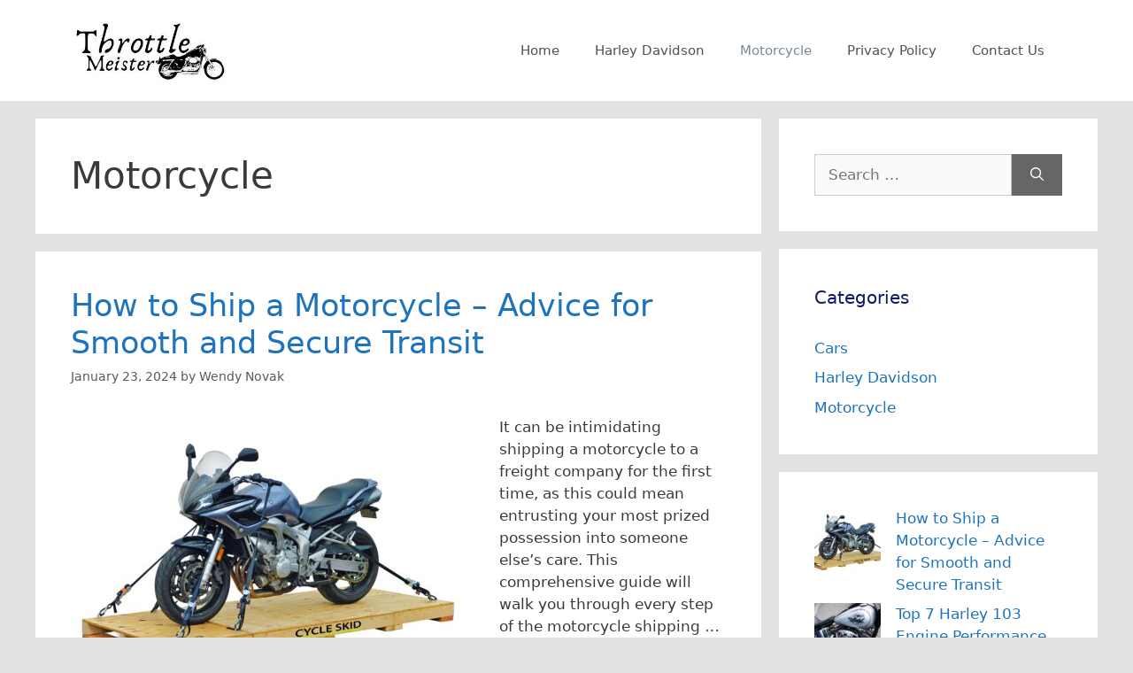

--- FILE ---
content_type: text/html; charset=UTF-8
request_url: https://throttlemeister.com/category/motorcycle/
body_size: 25137
content:
<!DOCTYPE html>
<html lang="en-US" prefix="og: https://ogp.me/ns#">
<head><meta charset="UTF-8"><script>if(navigator.userAgent.match(/MSIE|Internet Explorer/i)||navigator.userAgent.match(/Trident\/7\..*?rv:11/i)){var href=document.location.href;if(!href.match(/[?&]nowprocket/)){if(href.indexOf("?")==-1){if(href.indexOf("#")==-1){document.location.href=href+"?nowprocket=1"}else{document.location.href=href.replace("#","?nowprocket=1#")}}else{if(href.indexOf("#")==-1){document.location.href=href+"&nowprocket=1"}else{document.location.href=href.replace("#","&nowprocket=1#")}}}}</script><script>(()=>{class RocketLazyLoadScripts{constructor(){this.v="2.0.4",this.userEvents=["keydown","keyup","mousedown","mouseup","mousemove","mouseover","mouseout","touchmove","touchstart","touchend","touchcancel","wheel","click","dblclick","input"],this.attributeEvents=["onblur","onclick","oncontextmenu","ondblclick","onfocus","onmousedown","onmouseenter","onmouseleave","onmousemove","onmouseout","onmouseover","onmouseup","onmousewheel","onscroll","onsubmit"]}async t(){this.i(),this.o(),/iP(ad|hone)/.test(navigator.userAgent)&&this.h(),this.u(),this.l(this),this.m(),this.k(this),this.p(this),this._(),await Promise.all([this.R(),this.L()]),this.lastBreath=Date.now(),this.S(this),this.P(),this.D(),this.O(),this.M(),await this.C(this.delayedScripts.normal),await this.C(this.delayedScripts.defer),await this.C(this.delayedScripts.async),await this.T(),await this.F(),await this.j(),await this.A(),window.dispatchEvent(new Event("rocket-allScriptsLoaded")),this.everythingLoaded=!0,this.lastTouchEnd&&await new Promise(t=>setTimeout(t,500-Date.now()+this.lastTouchEnd)),this.I(),this.H(),this.U(),this.W()}i(){this.CSPIssue=sessionStorage.getItem("rocketCSPIssue"),document.addEventListener("securitypolicyviolation",t=>{this.CSPIssue||"script-src-elem"!==t.violatedDirective||"data"!==t.blockedURI||(this.CSPIssue=!0,sessionStorage.setItem("rocketCSPIssue",!0))},{isRocket:!0})}o(){window.addEventListener("pageshow",t=>{this.persisted=t.persisted,this.realWindowLoadedFired=!0},{isRocket:!0}),window.addEventListener("pagehide",()=>{this.onFirstUserAction=null},{isRocket:!0})}h(){let t;function e(e){t=e}window.addEventListener("touchstart",e,{isRocket:!0}),window.addEventListener("touchend",function i(o){o.changedTouches[0]&&t.changedTouches[0]&&Math.abs(o.changedTouches[0].pageX-t.changedTouches[0].pageX)<10&&Math.abs(o.changedTouches[0].pageY-t.changedTouches[0].pageY)<10&&o.timeStamp-t.timeStamp<200&&(window.removeEventListener("touchstart",e,{isRocket:!0}),window.removeEventListener("touchend",i,{isRocket:!0}),"INPUT"===o.target.tagName&&"text"===o.target.type||(o.target.dispatchEvent(new TouchEvent("touchend",{target:o.target,bubbles:!0})),o.target.dispatchEvent(new MouseEvent("mouseover",{target:o.target,bubbles:!0})),o.target.dispatchEvent(new PointerEvent("click",{target:o.target,bubbles:!0,cancelable:!0,detail:1,clientX:o.changedTouches[0].clientX,clientY:o.changedTouches[0].clientY})),event.preventDefault()))},{isRocket:!0})}q(t){this.userActionTriggered||("mousemove"!==t.type||this.firstMousemoveIgnored?"keyup"===t.type||"mouseover"===t.type||"mouseout"===t.type||(this.userActionTriggered=!0,this.onFirstUserAction&&this.onFirstUserAction()):this.firstMousemoveIgnored=!0),"click"===t.type&&t.preventDefault(),t.stopPropagation(),t.stopImmediatePropagation(),"touchstart"===this.lastEvent&&"touchend"===t.type&&(this.lastTouchEnd=Date.now()),"click"===t.type&&(this.lastTouchEnd=0),this.lastEvent=t.type,t.composedPath&&t.composedPath()[0].getRootNode()instanceof ShadowRoot&&(t.rocketTarget=t.composedPath()[0]),this.savedUserEvents.push(t)}u(){this.savedUserEvents=[],this.userEventHandler=this.q.bind(this),this.userEvents.forEach(t=>window.addEventListener(t,this.userEventHandler,{passive:!1,isRocket:!0})),document.addEventListener("visibilitychange",this.userEventHandler,{isRocket:!0})}U(){this.userEvents.forEach(t=>window.removeEventListener(t,this.userEventHandler,{passive:!1,isRocket:!0})),document.removeEventListener("visibilitychange",this.userEventHandler,{isRocket:!0}),this.savedUserEvents.forEach(t=>{(t.rocketTarget||t.target).dispatchEvent(new window[t.constructor.name](t.type,t))})}m(){const t="return false",e=Array.from(this.attributeEvents,t=>"data-rocket-"+t),i="["+this.attributeEvents.join("],[")+"]",o="[data-rocket-"+this.attributeEvents.join("],[data-rocket-")+"]",s=(e,i,o)=>{o&&o!==t&&(e.setAttribute("data-rocket-"+i,o),e["rocket"+i]=new Function("event",o),e.setAttribute(i,t))};new MutationObserver(t=>{for(const n of t)"attributes"===n.type&&(n.attributeName.startsWith("data-rocket-")||this.everythingLoaded?n.attributeName.startsWith("data-rocket-")&&this.everythingLoaded&&this.N(n.target,n.attributeName.substring(12)):s(n.target,n.attributeName,n.target.getAttribute(n.attributeName))),"childList"===n.type&&n.addedNodes.forEach(t=>{if(t.nodeType===Node.ELEMENT_NODE)if(this.everythingLoaded)for(const i of[t,...t.querySelectorAll(o)])for(const t of i.getAttributeNames())e.includes(t)&&this.N(i,t.substring(12));else for(const e of[t,...t.querySelectorAll(i)])for(const t of e.getAttributeNames())this.attributeEvents.includes(t)&&s(e,t,e.getAttribute(t))})}).observe(document,{subtree:!0,childList:!0,attributeFilter:[...this.attributeEvents,...e]})}I(){this.attributeEvents.forEach(t=>{document.querySelectorAll("[data-rocket-"+t+"]").forEach(e=>{this.N(e,t)})})}N(t,e){const i=t.getAttribute("data-rocket-"+e);i&&(t.setAttribute(e,i),t.removeAttribute("data-rocket-"+e))}k(t){Object.defineProperty(HTMLElement.prototype,"onclick",{get(){return this.rocketonclick||null},set(e){this.rocketonclick=e,this.setAttribute(t.everythingLoaded?"onclick":"data-rocket-onclick","this.rocketonclick(event)")}})}S(t){function e(e,i){let o=e[i];e[i]=null,Object.defineProperty(e,i,{get:()=>o,set(s){t.everythingLoaded?o=s:e["rocket"+i]=o=s}})}e(document,"onreadystatechange"),e(window,"onload"),e(window,"onpageshow");try{Object.defineProperty(document,"readyState",{get:()=>t.rocketReadyState,set(e){t.rocketReadyState=e},configurable:!0}),document.readyState="loading"}catch(t){console.log("WPRocket DJE readyState conflict, bypassing")}}l(t){this.originalAddEventListener=EventTarget.prototype.addEventListener,this.originalRemoveEventListener=EventTarget.prototype.removeEventListener,this.savedEventListeners=[],EventTarget.prototype.addEventListener=function(e,i,o){o&&o.isRocket||!t.B(e,this)&&!t.userEvents.includes(e)||t.B(e,this)&&!t.userActionTriggered||e.startsWith("rocket-")||t.everythingLoaded?t.originalAddEventListener.call(this,e,i,o):(t.savedEventListeners.push({target:this,remove:!1,type:e,func:i,options:o}),"mouseenter"!==e&&"mouseleave"!==e||t.originalAddEventListener.call(this,e,t.savedUserEvents.push,o))},EventTarget.prototype.removeEventListener=function(e,i,o){o&&o.isRocket||!t.B(e,this)&&!t.userEvents.includes(e)||t.B(e,this)&&!t.userActionTriggered||e.startsWith("rocket-")||t.everythingLoaded?t.originalRemoveEventListener.call(this,e,i,o):t.savedEventListeners.push({target:this,remove:!0,type:e,func:i,options:o})}}J(t,e){this.savedEventListeners=this.savedEventListeners.filter(i=>{let o=i.type,s=i.target||window;return e!==o||t!==s||(this.B(o,s)&&(i.type="rocket-"+o),this.$(i),!1)})}H(){EventTarget.prototype.addEventListener=this.originalAddEventListener,EventTarget.prototype.removeEventListener=this.originalRemoveEventListener,this.savedEventListeners.forEach(t=>this.$(t))}$(t){t.remove?this.originalRemoveEventListener.call(t.target,t.type,t.func,t.options):this.originalAddEventListener.call(t.target,t.type,t.func,t.options)}p(t){let e;function i(e){return t.everythingLoaded?e:e.split(" ").map(t=>"load"===t||t.startsWith("load.")?"rocket-jquery-load":t).join(" ")}function o(o){function s(e){const s=o.fn[e];o.fn[e]=o.fn.init.prototype[e]=function(){return this[0]===window&&t.userActionTriggered&&("string"==typeof arguments[0]||arguments[0]instanceof String?arguments[0]=i(arguments[0]):"object"==typeof arguments[0]&&Object.keys(arguments[0]).forEach(t=>{const e=arguments[0][t];delete arguments[0][t],arguments[0][i(t)]=e})),s.apply(this,arguments),this}}if(o&&o.fn&&!t.allJQueries.includes(o)){const e={DOMContentLoaded:[],"rocket-DOMContentLoaded":[]};for(const t in e)document.addEventListener(t,()=>{e[t].forEach(t=>t())},{isRocket:!0});o.fn.ready=o.fn.init.prototype.ready=function(i){function s(){parseInt(o.fn.jquery)>2?setTimeout(()=>i.bind(document)(o)):i.bind(document)(o)}return"function"==typeof i&&(t.realDomReadyFired?!t.userActionTriggered||t.fauxDomReadyFired?s():e["rocket-DOMContentLoaded"].push(s):e.DOMContentLoaded.push(s)),o([])},s("on"),s("one"),s("off"),t.allJQueries.push(o)}e=o}t.allJQueries=[],o(window.jQuery),Object.defineProperty(window,"jQuery",{get:()=>e,set(t){o(t)}})}P(){const t=new Map;document.write=document.writeln=function(e){const i=document.currentScript,o=document.createRange(),s=i.parentElement;let n=t.get(i);void 0===n&&(n=i.nextSibling,t.set(i,n));const c=document.createDocumentFragment();o.setStart(c,0),c.appendChild(o.createContextualFragment(e)),s.insertBefore(c,n)}}async R(){return new Promise(t=>{this.userActionTriggered?t():this.onFirstUserAction=t})}async L(){return new Promise(t=>{document.addEventListener("DOMContentLoaded",()=>{this.realDomReadyFired=!0,t()},{isRocket:!0})})}async j(){return this.realWindowLoadedFired?Promise.resolve():new Promise(t=>{window.addEventListener("load",t,{isRocket:!0})})}M(){this.pendingScripts=[];this.scriptsMutationObserver=new MutationObserver(t=>{for(const e of t)e.addedNodes.forEach(t=>{"SCRIPT"!==t.tagName||t.noModule||t.isWPRocket||this.pendingScripts.push({script:t,promise:new Promise(e=>{const i=()=>{const i=this.pendingScripts.findIndex(e=>e.script===t);i>=0&&this.pendingScripts.splice(i,1),e()};t.addEventListener("load",i,{isRocket:!0}),t.addEventListener("error",i,{isRocket:!0}),setTimeout(i,1e3)})})})}),this.scriptsMutationObserver.observe(document,{childList:!0,subtree:!0})}async F(){await this.X(),this.pendingScripts.length?(await this.pendingScripts[0].promise,await this.F()):this.scriptsMutationObserver.disconnect()}D(){this.delayedScripts={normal:[],async:[],defer:[]},document.querySelectorAll("script[type$=rocketlazyloadscript]").forEach(t=>{t.hasAttribute("data-rocket-src")?t.hasAttribute("async")&&!1!==t.async?this.delayedScripts.async.push(t):t.hasAttribute("defer")&&!1!==t.defer||"module"===t.getAttribute("data-rocket-type")?this.delayedScripts.defer.push(t):this.delayedScripts.normal.push(t):this.delayedScripts.normal.push(t)})}async _(){await this.L();let t=[];document.querySelectorAll("script[type$=rocketlazyloadscript][data-rocket-src]").forEach(e=>{let i=e.getAttribute("data-rocket-src");if(i&&!i.startsWith("data:")){i.startsWith("//")&&(i=location.protocol+i);try{const o=new URL(i).origin;o!==location.origin&&t.push({src:o,crossOrigin:e.crossOrigin||"module"===e.getAttribute("data-rocket-type")})}catch(t){}}}),t=[...new Map(t.map(t=>[JSON.stringify(t),t])).values()],this.Y(t,"preconnect")}async G(t){if(await this.K(),!0!==t.noModule||!("noModule"in HTMLScriptElement.prototype))return new Promise(e=>{let i;function o(){(i||t).setAttribute("data-rocket-status","executed"),e()}try{if(navigator.userAgent.includes("Firefox/")||""===navigator.vendor||this.CSPIssue)i=document.createElement("script"),[...t.attributes].forEach(t=>{let e=t.nodeName;"type"!==e&&("data-rocket-type"===e&&(e="type"),"data-rocket-src"===e&&(e="src"),i.setAttribute(e,t.nodeValue))}),t.text&&(i.text=t.text),t.nonce&&(i.nonce=t.nonce),i.hasAttribute("src")?(i.addEventListener("load",o,{isRocket:!0}),i.addEventListener("error",()=>{i.setAttribute("data-rocket-status","failed-network"),e()},{isRocket:!0}),setTimeout(()=>{i.isConnected||e()},1)):(i.text=t.text,o()),i.isWPRocket=!0,t.parentNode.replaceChild(i,t);else{const i=t.getAttribute("data-rocket-type"),s=t.getAttribute("data-rocket-src");i?(t.type=i,t.removeAttribute("data-rocket-type")):t.removeAttribute("type"),t.addEventListener("load",o,{isRocket:!0}),t.addEventListener("error",i=>{this.CSPIssue&&i.target.src.startsWith("data:")?(console.log("WPRocket: CSP fallback activated"),t.removeAttribute("src"),this.G(t).then(e)):(t.setAttribute("data-rocket-status","failed-network"),e())},{isRocket:!0}),s?(t.fetchPriority="high",t.removeAttribute("data-rocket-src"),t.src=s):t.src="data:text/javascript;base64,"+window.btoa(unescape(encodeURIComponent(t.text)))}}catch(i){t.setAttribute("data-rocket-status","failed-transform"),e()}});t.setAttribute("data-rocket-status","skipped")}async C(t){const e=t.shift();return e?(e.isConnected&&await this.G(e),this.C(t)):Promise.resolve()}O(){this.Y([...this.delayedScripts.normal,...this.delayedScripts.defer,...this.delayedScripts.async],"preload")}Y(t,e){this.trash=this.trash||[];let i=!0;var o=document.createDocumentFragment();t.forEach(t=>{const s=t.getAttribute&&t.getAttribute("data-rocket-src")||t.src;if(s&&!s.startsWith("data:")){const n=document.createElement("link");n.href=s,n.rel=e,"preconnect"!==e&&(n.as="script",n.fetchPriority=i?"high":"low"),t.getAttribute&&"module"===t.getAttribute("data-rocket-type")&&(n.crossOrigin=!0),t.crossOrigin&&(n.crossOrigin=t.crossOrigin),t.integrity&&(n.integrity=t.integrity),t.nonce&&(n.nonce=t.nonce),o.appendChild(n),this.trash.push(n),i=!1}}),document.head.appendChild(o)}W(){this.trash.forEach(t=>t.remove())}async T(){try{document.readyState="interactive"}catch(t){}this.fauxDomReadyFired=!0;try{await this.K(),this.J(document,"readystatechange"),document.dispatchEvent(new Event("rocket-readystatechange")),await this.K(),document.rocketonreadystatechange&&document.rocketonreadystatechange(),await this.K(),this.J(document,"DOMContentLoaded"),document.dispatchEvent(new Event("rocket-DOMContentLoaded")),await this.K(),this.J(window,"DOMContentLoaded"),window.dispatchEvent(new Event("rocket-DOMContentLoaded"))}catch(t){console.error(t)}}async A(){try{document.readyState="complete"}catch(t){}try{await this.K(),this.J(document,"readystatechange"),document.dispatchEvent(new Event("rocket-readystatechange")),await this.K(),document.rocketonreadystatechange&&document.rocketonreadystatechange(),await this.K(),this.J(window,"load"),window.dispatchEvent(new Event("rocket-load")),await this.K(),window.rocketonload&&window.rocketonload(),await this.K(),this.allJQueries.forEach(t=>t(window).trigger("rocket-jquery-load")),await this.K(),this.J(window,"pageshow");const t=new Event("rocket-pageshow");t.persisted=this.persisted,window.dispatchEvent(t),await this.K(),window.rocketonpageshow&&window.rocketonpageshow({persisted:this.persisted})}catch(t){console.error(t)}}async K(){Date.now()-this.lastBreath>45&&(await this.X(),this.lastBreath=Date.now())}async X(){return document.hidden?new Promise(t=>setTimeout(t)):new Promise(t=>requestAnimationFrame(t))}B(t,e){return e===document&&"readystatechange"===t||(e===document&&"DOMContentLoaded"===t||(e===window&&"DOMContentLoaded"===t||(e===window&&"load"===t||e===window&&"pageshow"===t)))}static run(){(new RocketLazyLoadScripts).t()}}RocketLazyLoadScripts.run()})();</script>
	
	<meta name="viewport" content="width=device-width, initial-scale=1">
<!-- Search Engine Optimization by Rank Math - https://rankmath.com/ -->
<title>Motorcycle - Throttle Meister</title>
<style id="wpr-usedcss">img.emoji{display:inline!important;border:none!important;box-shadow:none!important;height:1em!important;width:1em!important;margin:0 .07em!important;vertical-align:-.1em!important;background:0 0!important;padding:0!important}:where(.wp-block-button__link){border-radius:9999px;box-shadow:none;padding:calc(.667em + 2px) calc(1.333em + 2px);text-decoration:none}:where(.wp-block-calendar table:not(.has-background) th){background:#ddd}:where(.wp-block-columns){margin-bottom:1.75em}:where(.wp-block-columns.has-background){padding:1.25em 2.375em}:where(.wp-block-post-comments input[type=submit]){border:none}:where(.wp-block-cover-image:not(.has-text-color)),:where(.wp-block-cover:not(.has-text-color)){color:#fff}:where(.wp-block-cover-image.is-light:not(.has-text-color)),:where(.wp-block-cover.is-light:not(.has-text-color)){color:#000}:where(.wp-block-file){margin-bottom:1.5em}:where(.wp-block-file__button){border-radius:2em;display:inline-block;padding:.5em 1em}:where(.wp-block-file__button):is(a):active,:where(.wp-block-file__button):is(a):focus,:where(.wp-block-file__button):is(a):hover,:where(.wp-block-file__button):is(a):visited{box-shadow:none;color:#fff;opacity:.85;text-decoration:none}:where(.wp-block-latest-comments:not([style*=line-height] .wp-block-latest-comments__comment)){line-height:1.1}:where(.wp-block-latest-comments:not([style*=line-height] .wp-block-latest-comments__comment-excerpt p)){line-height:1.8}.wp-block-latest-posts{box-sizing:border-box}.wp-block-latest-posts.alignleft{margin-right:2em}.wp-block-latest-posts.wp-block-latest-posts__list{list-style:none;padding-left:0}.wp-block-latest-posts.wp-block-latest-posts__list li{clear:both}.wp-block-latest-posts__featured-image a{display:inline-block}.wp-block-latest-posts__featured-image img{height:auto;max-width:100%;width:auto}.wp-block-latest-posts__featured-image.alignleft{float:left;margin-right:1em}ul{box-sizing:border-box}:where(.wp-block-navigation.has-background .wp-block-navigation-item a:not(.wp-element-button)),:where(.wp-block-navigation.has-background .wp-block-navigation-submenu a:not(.wp-element-button)){padding:.5em 1em}:where(.wp-block-navigation .wp-block-navigation__submenu-container .wp-block-navigation-item a:not(.wp-element-button)),:where(.wp-block-navigation .wp-block-navigation__submenu-container .wp-block-navigation-submenu a:not(.wp-element-button)),:where(.wp-block-navigation .wp-block-navigation__submenu-container .wp-block-navigation-submenu button.wp-block-navigation-item__content),:where(.wp-block-navigation .wp-block-navigation__submenu-container .wp-block-pages-list__item button.wp-block-navigation-item__content){padding:.5em 1em}:where(p.has-text-color:not(.has-link-color)) a{color:inherit}:where(.wp-block-post-excerpt){margin-bottom:var(--wp--style--block-gap);margin-top:var(--wp--style--block-gap)}:where(.wp-block-pullquote){margin:0 0 1em}:where(.wp-block-search__button){border:1px solid #ccc;padding:6px 10px}:where(.wp-block-search__button-inside .wp-block-search__inside-wrapper){border:1px solid #949494;box-sizing:border-box;padding:4px}:where(.wp-block-search__button-inside .wp-block-search__inside-wrapper) .wp-block-search__input{border:none;border-radius:0;padding:0 4px}:where(.wp-block-search__button-inside .wp-block-search__inside-wrapper) .wp-block-search__input:focus{outline:0}:where(.wp-block-search__button-inside .wp-block-search__inside-wrapper) :where(.wp-block-search__button){padding:4px 8px}:where(.wp-block-term-description){margin-bottom:var(--wp--style--block-gap);margin-top:var(--wp--style--block-gap)}:where(pre.wp-block-verse){font-family:inherit}:root{--wp--preset--font-size--normal:16px;--wp--preset--font-size--huge:42px}.screen-reader-text{clip:rect(1px,1px,1px,1px);word-wrap:normal!important;border:0;-webkit-clip-path:inset(50%);clip-path:inset(50%);height:1px;margin:-1px;overflow:hidden;padding:0;position:absolute;width:1px}.screen-reader-text:focus{clip:auto!important;background-color:#ddd;-webkit-clip-path:none;clip-path:none;color:#444;display:block;font-size:1em;height:auto;left:5px;line-height:normal;padding:15px 23px 14px;text-decoration:none;top:5px;width:auto;z-index:100000}html :where(.has-border-color){border-style:solid}html :where([style*=border-top-color]){border-top-style:solid}html :where([style*=border-right-color]){border-right-style:solid}html :where([style*=border-bottom-color]){border-bottom-style:solid}html :where([style*=border-left-color]){border-left-style:solid}html :where([style*=border-width]){border-style:solid}html :where([style*=border-top-width]){border-top-style:solid}html :where([style*=border-right-width]){border-right-style:solid}html :where([style*=border-bottom-width]){border-bottom-style:solid}html :where([style*=border-left-width]){border-left-style:solid}html :where(img[class*=wp-image-]){height:auto;max-width:100%}:where(figure){margin:0 0 1em}html :where(.is-position-sticky){--wp-admin--admin-bar--position-offset:var(--wp-admin--admin-bar--height,0px)}@media screen and (max-width:600px){html :where(.is-position-sticky){--wp-admin--admin-bar--position-offset:0px}}body{--wp--preset--color--black:#000000;--wp--preset--color--cyan-bluish-gray:#abb8c3;--wp--preset--color--white:#ffffff;--wp--preset--color--pale-pink:#f78da7;--wp--preset--color--vivid-red:#cf2e2e;--wp--preset--color--luminous-vivid-orange:#ff6900;--wp--preset--color--luminous-vivid-amber:#fcb900;--wp--preset--color--light-green-cyan:#7bdcb5;--wp--preset--color--vivid-green-cyan:#00d084;--wp--preset--color--pale-cyan-blue:#8ed1fc;--wp--preset--color--vivid-cyan-blue:#0693e3;--wp--preset--color--vivid-purple:#9b51e0;--wp--preset--color--contrast:var(--contrast);--wp--preset--color--contrast-2:var(--contrast-2);--wp--preset--color--contrast-3:var(--contrast-3);--wp--preset--color--base:var(--base);--wp--preset--color--base-2:var(--base-2);--wp--preset--color--base-3:var(--base-3);--wp--preset--color--accent:var(--accent);--wp--preset--gradient--vivid-cyan-blue-to-vivid-purple:linear-gradient(135deg,rgba(6, 147, 227, 1) 0%,rgb(155, 81, 224) 100%);--wp--preset--gradient--light-green-cyan-to-vivid-green-cyan:linear-gradient(135deg,rgb(122, 220, 180) 0%,rgb(0, 208, 130) 100%);--wp--preset--gradient--luminous-vivid-amber-to-luminous-vivid-orange:linear-gradient(135deg,rgba(252, 185, 0, 1) 0%,rgba(255, 105, 0, 1) 100%);--wp--preset--gradient--luminous-vivid-orange-to-vivid-red:linear-gradient(135deg,rgba(255, 105, 0, 1) 0%,rgb(207, 46, 46) 100%);--wp--preset--gradient--very-light-gray-to-cyan-bluish-gray:linear-gradient(135deg,rgb(238, 238, 238) 0%,rgb(169, 184, 195) 100%);--wp--preset--gradient--cool-to-warm-spectrum:linear-gradient(135deg,rgb(74, 234, 220) 0%,rgb(151, 120, 209) 20%,rgb(207, 42, 186) 40%,rgb(238, 44, 130) 60%,rgb(251, 105, 98) 80%,rgb(254, 248, 76) 100%);--wp--preset--gradient--blush-light-purple:linear-gradient(135deg,rgb(255, 206, 236) 0%,rgb(152, 150, 240) 100%);--wp--preset--gradient--blush-bordeaux:linear-gradient(135deg,rgb(254, 205, 165) 0%,rgb(254, 45, 45) 50%,rgb(107, 0, 62) 100%);--wp--preset--gradient--luminous-dusk:linear-gradient(135deg,rgb(255, 203, 112) 0%,rgb(199, 81, 192) 50%,rgb(65, 88, 208) 100%);--wp--preset--gradient--pale-ocean:linear-gradient(135deg,rgb(255, 245, 203) 0%,rgb(182, 227, 212) 50%,rgb(51, 167, 181) 100%);--wp--preset--gradient--electric-grass:linear-gradient(135deg,rgb(202, 248, 128) 0%,rgb(113, 206, 126) 100%);--wp--preset--gradient--midnight:linear-gradient(135deg,rgb(2, 3, 129) 0%,rgb(40, 116, 252) 100%);--wp--preset--font-size--small:13px;--wp--preset--font-size--medium:20px;--wp--preset--font-size--large:36px;--wp--preset--font-size--x-large:42px;--wp--preset--spacing--20:0.44rem;--wp--preset--spacing--30:0.67rem;--wp--preset--spacing--40:1rem;--wp--preset--spacing--50:1.5rem;--wp--preset--spacing--60:2.25rem;--wp--preset--spacing--70:3.38rem;--wp--preset--spacing--80:5.06rem;--wp--preset--shadow--natural:6px 6px 9px rgba(0, 0, 0, .2);--wp--preset--shadow--deep:12px 12px 50px rgba(0, 0, 0, .4);--wp--preset--shadow--sharp:6px 6px 0px rgba(0, 0, 0, .2);--wp--preset--shadow--outlined:6px 6px 0px -3px rgba(255, 255, 255, 1),6px 6px rgba(0, 0, 0, 1);--wp--preset--shadow--crisp:6px 6px 0px rgba(0, 0, 0, 1)}:where(.is-layout-flex){gap:.5em}:where(.is-layout-grid){gap:.5em}:where(.wp-block-post-template.is-layout-flex){gap:1.25em}:where(.wp-block-post-template.is-layout-grid){gap:1.25em}:where(.wp-block-columns.is-layout-flex){gap:2em}:where(.wp-block-columns.is-layout-grid){gap:2em}#toc_container li,#toc_container ul{margin:0;padding:0}#toc_container ul ul{margin-left:1.5em}#toc_container{background:#f9f9f9;border:1px solid #aaa;padding:10px;margin-bottom:1em;width:auto;display:table;font-size:95%}#toc_container span.toc_toggle{font-weight:400;font-size:90%}#toc_container a{text-decoration:none;text-shadow:none}#toc_container a:hover{text-decoration:underline}.footer-bar-active .footer-bar .widget{padding:0}.footer-bar .textwidget p:last-child{margin:0}.footer-bar .widget-title{display:none}.footer-bar-align-center .inside-site-info{flex-direction:column}.footer-bar-align-center .footer-bar{margin-bottom:10px}.site-footer:not(.footer-bar-active) .copyright-bar{margin:0 auto}@media (max-width:768px){.footer-bar-active .inside-site-info{flex-direction:column}.footer-bar-active .footer-bar{margin-bottom:10px}}body,fieldset,h1,h2,html,legend,li,p,textarea,ul{margin:0;padding:0;border:0}html{font-family:sans-serif;-webkit-text-size-adjust:100%;-ms-text-size-adjust:100%;-webkit-font-smoothing:antialiased;-moz-osx-font-smoothing:grayscale}main{display:block}progress{vertical-align:baseline}html{box-sizing:border-box}*,::after,::before{box-sizing:inherit}button,input,optgroup,select,textarea{font-family:inherit;font-size:100%;margin:0}[type=search]{-webkit-appearance:textfield;outline-offset:-2px}[type=search]::-webkit-search-decoration{-webkit-appearance:none}::-moz-focus-inner{border-style:none;padding:0}body,button,input,select,textarea{font-family:-apple-system,system-ui,BlinkMacSystemFont,"Segoe UI",Helvetica,Arial,sans-serif,"Apple Color Emoji","Segoe UI Emoji","Segoe UI Symbol";font-weight:400;text-transform:none;font-size:17px;line-height:1.5}p{margin-bottom:1.5em}h1,h2{font-family:inherit;font-size:100%;font-style:inherit;font-weight:inherit}table{border:1px solid rgba(0,0,0,.1)}table{border-collapse:separate;border-spacing:0;border-width:1px 0 0 1px;margin:0 0 1.5em;width:100%}fieldset{padding:0;border:0;min-width:inherit}fieldset legend{padding:0;margin-bottom:1.5em}h1{font-size:42px;margin-bottom:20px;line-height:1.2em;font-weight:400;text-transform:none}h2{font-size:35px;margin-bottom:20px;line-height:1.2em;font-weight:400;text-transform:none}ul{margin:0 0 1.5em 3em}ul{list-style:disc}li>ul{margin-bottom:0;margin-left:1.5em}table{margin:0 0 1.5em;width:100%}img{height:auto;max-width:100%}button,input[type=button],input[type=submit]{background:#55555e;color:#fff;border:1px solid transparent;cursor:pointer;-webkit-appearance:button;padding:10px 20px}input[type=number],input[type=search],input[type=text],input[type=url],select,textarea{border:1px solid;border-radius:0;padding:10px 15px;max-width:100%}textarea{width:100%}a,button,input{transition:color .1s ease-in-out,background-color .1s ease-in-out}a{text-decoration:none}.button{padding:10px 20px;display:inline-block}.using-mouse :focus{outline:0}.using-mouse ::-moz-focus-inner{border:0}.alignleft{float:left;margin-right:1.5em}.size-medium,.size-thumbnail{max-width:100%;height:auto}.screen-reader-text{border:0;clip:rect(1px,1px,1px,1px);-webkit-clip-path:inset(50%);clip-path:inset(50%);height:1px;margin:-1px;overflow:hidden;padding:0;position:absolute!important;width:1px;word-wrap:normal!important}.screen-reader-text:focus{background-color:#f1f1f1;border-radius:3px;box-shadow:0 0 2px 2px rgba(0,0,0,.6);clip:auto!important;-webkit-clip-path:none;clip-path:none;color:#21759b;display:block;font-size:.875rem;font-weight:700;height:auto;left:5px;line-height:normal;padding:15px 23px 14px;text-decoration:none;top:5px;width:auto;z-index:100000}.main-navigation{z-index:100;padding:0;clear:both;display:block}.main-navigation a{display:block;text-decoration:none;font-weight:400;text-transform:none;font-size:15px}.main-navigation ul{list-style:none;margin:0;padding-left:0}.main-navigation .main-nav ul li a{padding-left:20px;padding-right:20px;line-height:60px}.inside-navigation{position:relative}.main-navigation .inside-navigation{display:flex;align-items:center;flex-wrap:wrap;justify-content:space-between}.main-navigation .main-nav>ul{display:flex;flex-wrap:wrap;align-items:center}.main-navigation li{position:relative}.main-navigation .menu-bar-items{display:flex;align-items:center;font-size:15px}.main-navigation .menu-bar-items a{color:inherit}.main-navigation .menu-bar-item{position:relative}.main-navigation .menu-bar-item.search-item{z-index:20}.main-navigation .menu-bar-item>a{padding-left:20px;padding-right:20px;line-height:60px}.sidebar .main-navigation .main-nav{flex-basis:100%}.sidebar .main-navigation .main-nav>ul{flex-direction:column}.sidebar .main-navigation .menu-bar-items{margin:0 auto}.sidebar .main-navigation .menu-bar-items .search-item{order:10}.main-navigation ul ul{display:block;box-shadow:1px 1px 0 rgba(0,0,0,.1);float:left;position:absolute;left:-99999px;opacity:0;z-index:99999;width:200px;text-align:left;top:auto;transition:opacity 80ms linear;transition-delay:0s;pointer-events:none;height:0;overflow:hidden}.main-navigation ul ul a{display:block}.main-navigation ul ul li{width:100%}.main-navigation .main-nav ul ul li a{line-height:normal;padding:10px 20px;font-size:14px}.main-navigation .main-nav ul li.menu-item-has-children>a{padding-right:0;position:relative}.main-navigation.sub-menu-left ul ul{box-shadow:-1px 1px 0 rgba(0,0,0,.1)}.main-navigation.sub-menu-left .sub-menu{right:0}.main-navigation:not(.toggled) ul li.sfHover>ul,.main-navigation:not(.toggled) ul li:hover>ul{left:auto;opacity:1;transition-delay:150ms;pointer-events:auto;height:auto;overflow:visible}.main-navigation:not(.toggled) ul ul li.sfHover>ul,.main-navigation:not(.toggled) ul ul li:hover>ul{left:100%;top:0}.main-navigation.sub-menu-left:not(.toggled) ul ul li.sfHover>ul,.main-navigation.sub-menu-left:not(.toggled) ul ul li:hover>ul{right:100%;left:auto}.nav-float-right .main-navigation ul ul ul{top:0}.menu-item-has-children .dropdown-menu-toggle{display:inline-block;height:100%;clear:both;padding-right:20px;padding-left:10px}.menu-item-has-children ul .dropdown-menu-toggle{padding-top:10px;padding-bottom:10px;margin-top:-10px}.sidebar .menu-item-has-children .dropdown-menu-toggle,nav ul ul .menu-item-has-children .dropdown-menu-toggle{float:right}.widget-area .main-navigation li{float:none;display:block;width:100%;padding:0;margin:0}.sidebar .main-navigation.sub-menu-right ul li.sfHover ul,.sidebar .main-navigation.sub-menu-right ul li:hover ul{top:0;left:100%}.paging-navigation .nav-previous{display:none}.paging-navigation .nav-links>*{padding:0 5px}.paging-navigation .nav-links .current{font-weight:700}.nav-links>:first-child{padding-left:0}.site-header{position:relative}.inside-header{padding:20px 40px}.site-logo{display:inline-block;max-width:100%}.site-header .header-image{vertical-align:middle}.inside-header{display:flex;align-items:center}.nav-float-right #site-navigation{margin-left:auto}.entry-header .gp-icon,.posted-on .updated{display:none}.byline,.entry-header .cat-links,.entry-header .tags-links{display:inline}footer.entry-meta .byline,footer.entry-meta .posted-on{display:block}.entry-summary:not(:first-child){margin-top:2em}.entry-header,.site-content{word-wrap:break-word}.entry-title{margin-bottom:0}.author .page-header .page-title{display:flex;align-items:center}.page-header>:last-child{margin-bottom:0}.entry-meta{font-size:85%;margin-top:.5em;line-height:1.5}footer.entry-meta{margin-top:2em}.cat-links,.tags-links{display:block}.entry-summary>p:last-child,.read-more-container{margin-bottom:0}object{max-width:100%}.widget-area .widget{padding:40px}.widget select{max-width:100%}.sidebar .widget :last-child{margin-bottom:0}.widget-title{margin-bottom:30px;font-size:20px;line-height:1.5;font-weight:400;text-transform:none}.widget ul{margin:0}.widget .search-field{width:100%}.widget .search-form{display:flex}.widget .search-form button.search-submit{font-size:15px}.sidebar .widget:last-child{margin-bottom:0}.widget ul li{list-style-type:none;position:relative;margin-bottom:.5em}.widget ul li ul{margin-left:1em;margin-top:.5em}.site-content{display:flex}.grid-container{margin-left:auto;margin-right:auto;max-width:1200px}.page-header,.sidebar .widget,.site-main>*{margin-bottom:20px}.separate-containers .inside-article,.separate-containers .page-header,.separate-containers .paging-navigation{padding:40px}.separate-containers .site-main{margin:20px}.separate-containers.right-sidebar .site-main{margin-left:0}.separate-containers .inside-right-sidebar{margin-top:20px;margin-bottom:20px}.widget-area .main-navigation{margin-bottom:20px}.separate-containers .site-main>:last-child{margin-bottom:0}.sidebar .grid-container{max-width:100%;width:100%}.inside-site-info{display:flex;align-items:center;justify-content:center;padding:20px 40px}.site-info{text-align:center;font-size:15px}.post-image:not(:first-child){margin-top:2em}.gp-icon{display:inline-flex;align-self:center}.gp-icon svg{height:1em;width:1em;top:.125em;position:relative;fill:currentColor}.close-search .icon-search svg:first-child,.icon-menu-bars svg:nth-child(2),.icon-search svg:nth-child(2),.toggled .icon-menu-bars svg:first-child{display:none}.close-search .icon-search svg:nth-child(2),.toggled .icon-menu-bars svg:nth-child(2){display:block}.entry-meta .gp-icon{margin-right:.6em;opacity:.7}nav.toggled .sfHover>a>.dropdown-menu-toggle .gp-icon svg{transform:rotate(180deg)}.container.grid-container{width:auto}.menu-toggle,.sidebar-nav-mobile{display:none}.menu-toggle{padding:0 20px;line-height:60px;margin:0;font-weight:400;text-transform:none;font-size:15px;cursor:pointer}button.menu-toggle{background-color:transparent;flex-grow:1;border:0;text-align:center}button.menu-toggle:active,button.menu-toggle:focus,button.menu-toggle:hover{background-color:transparent}.has-menu-bar-items button.menu-toggle{flex-grow:0}nav.toggled ul ul.sub-menu{width:100%}.toggled .menu-item-has-children .dropdown-menu-toggle{padding-left:20px}.main-navigation.toggled .main-nav{flex-basis:100%;order:3}.main-navigation.toggled .main-nav>ul{display:block}.main-navigation.toggled .main-nav li{width:100%;text-align:left}.main-navigation.toggled .main-nav ul ul{transition:0s;visibility:hidden;box-shadow:none;border-bottom:1px solid rgba(0,0,0,.05)}.main-navigation.toggled .main-nav ul ul li:last-child>ul{border-bottom:0}.main-navigation.toggled .main-nav ul ul.toggled-on{position:relative;top:0;left:auto!important;right:auto!important;width:100%;pointer-events:auto;height:auto;opacity:1;display:block;visibility:visible;float:none}.main-navigation.toggled .menu-item-has-children .dropdown-menu-toggle{float:right}.mobile-menu-control-wrapper{display:none;margin-left:auto;align-items:center}.has-inline-mobile-toggle #site-navigation.toggled{margin-top:1.5em}.has-inline-mobile-toggle #site-navigation.has-active-search{margin-top:1.5em}@media (max-width:768px){a,body,button,input,select,textarea{transition:all 0s ease-in-out}.inside-header{flex-direction:column;text-align:center}.site-content{flex-direction:column}.container .site-content .content-area{width:auto}.is-right-sidebar.sidebar{width:auto;order:initial}#main{margin-left:0;margin-right:0}body:not(.no-sidebar) #main{margin-bottom:0}.alignleft{float:none;display:block;margin-left:auto;margin-right:auto}.entry-meta{font-size:inherit}.entry-meta a{line-height:1.8em}h1{font-size:30px}h2{font-size:25px}}body{background-color:#e2e2e2;color:#3a3a3a}a{color:#1e73be}a:active,a:focus,a:hover{color:#000d56}.site-header .header-image{width:180px}:root{--contrast:#222222;--contrast-2:#575760;--contrast-3:#b2b2be;--base:#f0f0f0;--base-2:#f7f8f9;--base-3:#ffffff;--accent:#1e73be}body,button,input,select,textarea{font-family:-apple-system,system-ui,BlinkMacSystemFont,"Segoe UI",Helvetica,Arial,sans-serif,"Apple Color Emoji","Segoe UI Emoji","Segoe UI Symbol"}body{line-height:1.5}.main-navigation .main-nav ul ul li a{font-size:14px}.sidebar .widget{font-size:17px}.site-header{background-color:#fff}.has-inline-mobile-toggle #site-navigation.toggled,.mobile-menu-control-wrapper .menu-toggle,.mobile-menu-control-wrapper .menu-toggle:focus,.mobile-menu-control-wrapper .menu-toggle:hover{background-color:rgba(0,0,0,.02)}.main-navigation,.main-navigation ul ul{background-color:#fff}.main-navigation .main-nav ul li a,.main-navigation .menu-bar-items,.main-navigation .menu-toggle{color:#515151}.main-navigation .main-nav ul li.sfHover:not([class*=current-menu-])>a,.main-navigation .main-nav ul li:not([class*=current-menu-]):focus>a,.main-navigation .main-nav ul li:not([class*=current-menu-]):hover>a,.main-navigation .menu-bar-item.sfHover>a,.main-navigation .menu-bar-item:hover>a{color:#7a8896;background-color:#fff}button.menu-toggle:focus,button.menu-toggle:hover{color:#515151}.main-navigation .main-nav ul li[class*=current-menu-]>a{color:#7a8896;background-color:#fff}.main-navigation .main-nav ul li.search-item.active>a,.main-navigation .menu-bar-items .search-item.active>a,.navigation-search input[type=search],.navigation-search input[type=search]:active,.navigation-search input[type=search]:focus{color:#7a8896;background-color:#fff}.main-navigation ul ul{background-color:#eaeaea}.main-navigation .main-nav ul ul li a{color:#515151}.main-navigation .main-nav ul ul li.sfHover:not([class*=current-menu-])>a,.main-navigation .main-nav ul ul li:not([class*=current-menu-]):focus>a,.main-navigation .main-nav ul ul li:not([class*=current-menu-]):hover>a{color:#7a8896;background-color:#eaeaea}.main-navigation .main-nav ul ul li[class*=current-menu-]>a{color:#7a8896;background-color:#eaeaea}.separate-containers .inside-article,.separate-containers .page-header,.separate-containers .paging-navigation{background-color:#fff}.entry-meta{color:#595959}.entry-meta a{color:#595959}.entry-meta a:hover{color:#1e73be}.sidebar .widget{background-color:#fff}.sidebar .widget .widget-title{color:#0e1866}.site-info{color:#f7f7f7;background-color:#55555e}.site-info a{color:#fff}.site-info a:hover{color:#606060}input[type=number],input[type=search],input[type=text],input[type=url],select,textarea{color:#666;background-color:#fafafa;border-color:#ccc}input[type=number]:focus,input[type=search]:focus,input[type=text]:focus,input[type=url]:focus,select:focus,textarea:focus{color:#666;background-color:#fff;border-color:#bfbfbf}a.button,button,html input[type=button],input[type=submit]{color:#fff;background-color:#666}a.button:focus,a.button:hover,button:focus,button:hover,html input[type=button]:focus,html input[type=button]:hover,input[type=submit]:focus,input[type=submit]:hover{color:#fff;background-color:#3f3f3f}:root{--gp-search-modal-bg-color:var(--base-3);--gp-search-modal-text-color:var(--contrast);--gp-search-modal-overlay-bg-color:rgba(0, 0, 0, .2)}.separate-containers .paging-navigation{padding-top:20px;padding-bottom:20px}.inside-site-info{padding:20px}.is-right-sidebar{width:30%}.site-content .content-area{width:70%}@media (max-width:768px){.main-navigation .menu-bar-item.sfHover>a,.main-navigation .menu-bar-item:hover>a{background:0 0;color:#515151}.separate-containers .inside-article,.separate-containers .page-header,.separate-containers .paging-navigation{padding:30px}.inside-site-info{padding-right:10px;padding-left:10px}.main-navigation .menu-toggle,.sidebar-nav-mobile:not(#sticky-placeholder){display:block}.gen-sidebar-nav,.has-inline-mobile-toggle #site-navigation .inside-navigation>:not(.navigation-search):not(.main-nav),.main-navigation ul,.main-navigation:not(.slideout-navigation):not(.toggled) .main-nav>ul{display:none}.has-inline-mobile-toggle .mobile-menu-control-wrapper{display:flex;flex-wrap:wrap}.has-inline-mobile-toggle .inside-header{flex-direction:row;text-align:left;flex-wrap:wrap}.has-inline-mobile-toggle #site-navigation{flex-basis:100%}#sticky-placeholder{height:0;overflow:hidden}.has-inline-mobile-toggle #site-navigation.toggled{margin-top:0}}.main-navigation .main-nav ul li a,.main-navigation .menu-bar-item>a,.menu-toggle{transition:line-height .3s ease}.main-navigation.toggled .main-nav>ul{background-color:#fff}.sticky-enabled .gen-sidebar-nav.is_stuck .main-navigation{margin-bottom:0}.sticky-enabled .gen-sidebar-nav.is_stuck{z-index:500}.sticky-enabled .main-navigation.is_stuck{box-shadow:0 2px 2px -2px rgba(0,0,0,.2)}.navigation-stick:not(.gen-sidebar-nav){left:0;right:0;width:100%!important}.nav-float-right .navigation-stick{width:100%!important;left:0}.main-navigation.has-sticky-branding:not(.grid-container) .inside-navigation:not(.grid-container) .navigation-branding{margin-left:10px}.main-navigation.navigation-stick.has-sticky-branding .inside-navigation.grid-container{padding-left:40px;padding-right:40px}@media (max-width:1024px),(min-width:1025px){.main-navigation.sticky-navigation-transition .main-nav>ul>li>a,.main-navigation.sticky-navigation-transition .menu-bar-item>a,.sticky-navigation-transition .menu-toggle{line-height:45px}.main-navigation.sticky-navigation-transition .navigation-branding img,.main-navigation.sticky-navigation-transition .navigation-search input[type=search],.main-navigation.sticky-navigation-transition .site-logo img{height:45px}}@font-face{font-display:swap;font-family:FontAwesome;src:url('https://throttlemeister.com/wp-content/themes/generatepress/assets/fonts/fontawesome-webfont.eot');src:url('https://throttlemeister.com/wp-content/themes/generatepress/assets/fonts/fontawesome-webfont.eot?#iefix') format('embedded-opentype'),url('https://throttlemeister.com/wp-content/themes/generatepress/assets/fonts/fontawesome-webfont.woff2') format('woff2'),url('https://throttlemeister.com/wp-content/themes/generatepress/assets/fonts/fontawesome-webfont.woff') format('woff'),url('https://throttlemeister.com/wp-content/themes/generatepress/assets/fonts/fontawesome-webfont.ttf') format('truetype'),url('https://throttlemeister.com/wp-content/themes/generatepress/assets/fonts/fontawesome-webfont.svg#fontawesomeregular') format('svg');font-weight:400;font-style:normal}.post-image-aligned-left .inside-article .post-image{margin-top:0;margin-right:2em;float:left;text-align:left}.post-image-below-header.post-image-aligned-left .inside-article .post-image{margin-top:2em}.post-image-aligned-left .inside-article:after,.post-image-aligned-left .inside-article:before{content:"";display:table}.post-image-aligned-left .inside-article:after{clear:both}@media (max-width:768px){.main-navigation.navigation-stick.has-sticky-branding .inside-navigation.grid-container{padding-left:0;padding-right:0}body:not(.post-image-aligned-center) .inside-article .post-image{margin-right:0;margin-left:0;float:none;text-align:center}}</style><link rel="preload" data-rocket-preload as="image" href="https://throttlemeister.com/wp-content/uploads/2024/01/How-to-Ship-a-Motorcycle-450x301.jpg" imagesrcset="https://throttlemeister.com/wp-content/uploads/2024/01/How-to-Ship-a-Motorcycle-450x301.jpg 450w, https://throttlemeister.com/wp-content/uploads/2024/01/How-to-Ship-a-Motorcycle-scaled.jpg 740w, https://throttlemeister.com/wp-content/uploads/2024/01/How-to-Ship-a-Motorcycle-768x513.jpg 768w, https://throttlemeister.com/wp-content/uploads/2024/01/How-to-Ship-a-Motorcycle-1536x1026.jpg 1536w, https://throttlemeister.com/wp-content/uploads/2024/01/How-to-Ship-a-Motorcycle-2048x1368.jpg 2048w" imagesizes="(max-width: 450px) 100vw, 450px" fetchpriority="high">
<meta name="robots" content="index, follow, max-snippet:-1, max-video-preview:-1, max-image-preview:large"/>
<link rel="canonical" href="https://throttlemeister.com/category/motorcycle/" />
<link rel="next" href="https://throttlemeister.com/category/motorcycle/page/2/" />
<meta property="og:locale" content="en_US" />
<meta property="og:type" content="article" />
<meta property="og:title" content="Motorcycle - Throttle Meister" />
<meta property="og:url" content="https://throttlemeister.com/category/motorcycle/" />
<meta property="og:site_name" content="Throttle Meister" />
<meta name="twitter:card" content="summary_large_image" />
<meta name="twitter:title" content="Motorcycle - Throttle Meister" />
<meta name="twitter:label1" content="Posts" />
<meta name="twitter:data1" content="18" />
<!-- /Rank Math WordPress SEO plugin -->


<link rel="alternate" type="application/rss+xml" title="Throttle Meister &raquo; Feed" href="https://throttlemeister.com/feed/" />
<link rel="alternate" type="application/rss+xml" title="Throttle Meister &raquo; Motorcycle Category Feed" href="https://throttlemeister.com/category/motorcycle/feed/" />
<style id='wp-img-auto-sizes-contain-inline-css'></style>
<style id='wp-emoji-styles-inline-css'></style>
<style id='wp-block-library-inline-css'></style><style id='wp-block-latest-posts-inline-css'></style>
<style id='global-styles-inline-css'></style>

<style id='classic-theme-styles-inline-css'></style>




<style id='generate-style-inline-css'></style>


<style id='rocket-lazyload-inline-css'>
.rll-youtube-player{position:relative;padding-bottom:56.23%;height:0;overflow:hidden;max-width:100%;}.rll-youtube-player:focus-within{outline: 2px solid currentColor;outline-offset: 5px;}.rll-youtube-player iframe{position:absolute;top:0;left:0;width:100%;height:100%;z-index:100;background:0 0}.rll-youtube-player img{bottom:0;display:block;left:0;margin:auto;max-width:100%;width:100%;position:absolute;right:0;top:0;border:none;height:auto;-webkit-transition:.4s all;-moz-transition:.4s all;transition:.4s all}.rll-youtube-player img:hover{-webkit-filter:brightness(75%)}.rll-youtube-player .play{height:100%;width:100%;left:0;top:0;position:absolute;background:url(https://throttlemeister.com/wp-content/plugins/wp-rocket/assets/img/youtube.png) no-repeat center;background-color: transparent !important;cursor:pointer;border:none;}.wp-embed-responsive .wp-has-aspect-ratio .rll-youtube-player{position:absolute;padding-bottom:0;width:100%;height:100%;top:0;bottom:0;left:0;right:0}
/*# sourceURL=rocket-lazyload-inline-css */
</style>
<script type="rocketlazyloadscript" data-rocket-src="https://throttlemeister.com/wp-includes/js/jquery/jquery.min.js?ver=3.7.1" id="jquery-core-js" data-rocket-defer defer></script>
<script type="rocketlazyloadscript" data-minify="1" data-rocket-src="https://throttlemeister.com/wp-content/cache/min/1/wp-content/plugins/stop-user-enumeration/frontend/js/frontend.js?ver=1739258659" id="stop-user-enumeration-js" defer data-wp-strategy="defer"></script>
<script type="rocketlazyloadscript" data-rocket-src="https://throttlemeister.com/wp-includes/js/jquery/jquery-migrate.min.js?ver=3.4.1" id="jquery-migrate-js" data-rocket-defer defer></script>
<script type="rocketlazyloadscript" data-minify="1" data-rocket-src="https://throttlemeister.com/wp-content/cache/min/1/wp-content/plugins/wp-captcha/assets/js/c4wp-public.js?ver=1739258659" id="c4wp-public-js" data-rocket-defer defer></script>
<link rel="https://api.w.org/" href="https://throttlemeister.com/wp-json/" /><link rel="alternate" title="JSON" type="application/json" href="https://throttlemeister.com/wp-json/wp/v2/categories/2" /><link rel="EditURI" type="application/rsd+xml" title="RSD" href="https://throttlemeister.com/xmlrpc.php?rsd" />
<meta name="generator" content="WordPress 6.9" />
<link rel="icon" href="https://throttlemeister.com/wp-content/uploads/2021/03/feels-pure-authentic-4-75x75.jpg" sizes="32x32" />
<link rel="icon" href="https://throttlemeister.com/wp-content/uploads/2021/03/feels-pure-authentic-4.jpg" sizes="192x192" />
<link rel="apple-touch-icon" href="https://throttlemeister.com/wp-content/uploads/2021/03/feels-pure-authentic-4.jpg" />
<meta name="msapplication-TileImage" content="https://throttlemeister.com/wp-content/uploads/2021/03/feels-pure-authentic-4.jpg" />
<noscript><style id="rocket-lazyload-nojs-css">.rll-youtube-player, [data-lazy-src]{display:none !important;}</style></noscript><meta name="generator" content="WP Rocket 3.20.3" data-wpr-features="wpr_remove_unused_css wpr_delay_js wpr_defer_js wpr_minify_js wpr_lazyload_images wpr_lazyload_iframes wpr_oci wpr_minify_css wpr_preload_links wpr_desktop" /></head>

<body class="archive category category-motorcycle category-2 wp-custom-logo wp-embed-responsive wp-theme-generatepress post-image-below-header post-image-aligned-left sticky-menu-slide sticky-enabled both-sticky-menu right-sidebar nav-float-right separate-containers header-aligned-left dropdown-hover" itemtype="https://schema.org/Blog" itemscope>
	<a class="screen-reader-text skip-link" href="#content" title="Skip to content">Skip to content</a>		<header class="site-header has-inline-mobile-toggle" id="masthead" aria-label="Site"  itemtype="https://schema.org/WPHeader" itemscope>
			<div  class="inside-header grid-container">
				<div  class="site-logo">
					<a href="https://throttlemeister.com/" rel="home" data-wpel-link="internal">
						<img  class="header-image is-logo-image" alt="Throttle Meister" src="https://throttlemeister.com/wp-content/uploads/2021/03/cropped-feels-pure-authentic.jpg" width="327" height="134" />
					</a>
				</div>	<nav class="main-navigation mobile-menu-control-wrapper" id="mobile-menu-control-wrapper" aria-label="Mobile Toggle">
				<button data-nav="site-navigation" class="menu-toggle" aria-controls="primary-menu" aria-expanded="false">
			<span class="gp-icon icon-menu-bars"><svg viewBox="0 0 512 512" aria-hidden="true" xmlns="http://www.w3.org/2000/svg" width="1em" height="1em"><path d="M0 96c0-13.255 10.745-24 24-24h464c13.255 0 24 10.745 24 24s-10.745 24-24 24H24c-13.255 0-24-10.745-24-24zm0 160c0-13.255 10.745-24 24-24h464c13.255 0 24 10.745 24 24s-10.745 24-24 24H24c-13.255 0-24-10.745-24-24zm0 160c0-13.255 10.745-24 24-24h464c13.255 0 24 10.745 24 24s-10.745 24-24 24H24c-13.255 0-24-10.745-24-24z" /></svg><svg viewBox="0 0 512 512" aria-hidden="true" xmlns="http://www.w3.org/2000/svg" width="1em" height="1em"><path d="M71.029 71.029c9.373-9.372 24.569-9.372 33.942 0L256 222.059l151.029-151.03c9.373-9.372 24.569-9.372 33.942 0 9.372 9.373 9.372 24.569 0 33.942L289.941 256l151.03 151.029c9.372 9.373 9.372 24.569 0 33.942-9.373 9.372-24.569 9.372-33.942 0L256 289.941l-151.029 151.03c-9.373 9.372-24.569 9.372-33.942 0-9.372-9.373-9.372-24.569 0-33.942L222.059 256 71.029 104.971c-9.372-9.373-9.372-24.569 0-33.942z" /></svg></span><span class="screen-reader-text">Menu</span>		</button>
	</nav>
			<nav class="main-navigation sub-menu-right" id="site-navigation" aria-label="Primary"  itemtype="https://schema.org/SiteNavigationElement" itemscope>
			<div class="inside-navigation">
								<button class="menu-toggle" aria-controls="primary-menu" aria-expanded="false">
					<span class="gp-icon icon-menu-bars"><svg viewBox="0 0 512 512" aria-hidden="true" xmlns="http://www.w3.org/2000/svg" width="1em" height="1em"><path d="M0 96c0-13.255 10.745-24 24-24h464c13.255 0 24 10.745 24 24s-10.745 24-24 24H24c-13.255 0-24-10.745-24-24zm0 160c0-13.255 10.745-24 24-24h464c13.255 0 24 10.745 24 24s-10.745 24-24 24H24c-13.255 0-24-10.745-24-24zm0 160c0-13.255 10.745-24 24-24h464c13.255 0 24 10.745 24 24s-10.745 24-24 24H24c-13.255 0-24-10.745-24-24z" /></svg><svg viewBox="0 0 512 512" aria-hidden="true" xmlns="http://www.w3.org/2000/svg" width="1em" height="1em"><path d="M71.029 71.029c9.373-9.372 24.569-9.372 33.942 0L256 222.059l151.029-151.03c9.373-9.372 24.569-9.372 33.942 0 9.372 9.373 9.372 24.569 0 33.942L289.941 256l151.03 151.029c9.372 9.373 9.372 24.569 0 33.942-9.373 9.372-24.569 9.372-33.942 0L256 289.941l-151.029 151.03c-9.373 9.372-24.569 9.372-33.942 0-9.372-9.373-9.372-24.569 0-33.942L222.059 256 71.029 104.971c-9.372-9.373-9.372-24.569 0-33.942z" /></svg></span><span class="screen-reader-text">Menu</span>				</button>
				<div id="primary-menu" class="main-nav"><ul id="menu-header-menu" class=" menu sf-menu"><li id="menu-item-307" class="menu-item menu-item-type-custom menu-item-object-custom menu-item-home menu-item-307"><a href="https://throttlemeister.com" data-wpel-link="internal">Home</a></li>
<li id="menu-item-308" class="menu-item menu-item-type-taxonomy menu-item-object-category menu-item-308"><a href="https://throttlemeister.com/category/harley-davidson/" data-wpel-link="internal">Harley Davidson</a></li>
<li id="menu-item-309" class="menu-item menu-item-type-taxonomy menu-item-object-category current-menu-item menu-item-309"><a href="https://throttlemeister.com/category/motorcycle/" aria-current="page" data-wpel-link="internal">Motorcycle</a></li>
<li id="menu-item-410" class="menu-item menu-item-type-post_type menu-item-object-page menu-item-privacy-policy menu-item-410"><a rel="privacy-policy" href="https://throttlemeister.com/privacy-policy/" data-wpel-link="internal">Privacy Policy</a></li>
<li id="menu-item-412" class="menu-item menu-item-type-post_type menu-item-object-page menu-item-412"><a href="https://throttlemeister.com/contact-us/" data-wpel-link="internal">Contact Us</a></li>
</ul></div>			</div>
		</nav>
					</div>
		</header>
		
	<div  class="site grid-container container hfeed" id="page">
				<div  class="site-content" id="content">
			
	<div  class="content-area" id="primary">
		<main class="site-main" id="main">
					<header class="page-header" aria-label="Page">
			
			<h1 class="page-title">
				Motorcycle			</h1>

					</header>
		<article id="post-2315" class="post-2315 post type-post status-publish format-standard has-post-thumbnail hentry category-motorcycle tag-bike-relocation tag-cost-effective-shipping tag-motorcycle-transport tag-reliable-transportation-methods tag-safe-transport tag-shipping-tips" itemtype="https://schema.org/CreativeWork" itemscope>
	<div class="inside-article">
					<header class="entry-header">
				<h2 class="entry-title" itemprop="headline"><a href="https://throttlemeister.com/how-to-ship-motorcycle/" rel="bookmark" data-wpel-link="internal">How to Ship a Motorcycle &#8211; Advice for Smooth and Secure Transit</a></h2>		<div class="entry-meta">
			<span class="posted-on"><time class="entry-date published" datetime="2024-01-23T12:18:21+02:00" itemprop="datePublished">January 23, 2024</time></span> <span class="byline">by <span class="author vcard" itemprop="author" itemtype="https://schema.org/Person" itemscope><a class="url fn n" href="https://throttlemeister.com/author/wendy-novak/" title="View all posts by Wendy Novak" rel="author" itemprop="url" data-wpel-link="internal"><span class="author-name" itemprop="name">Wendy Novak</span></a></span></span> 		</div>
					</header>
			<div class="post-image">
						
						<a href="https://throttlemeister.com/how-to-ship-motorcycle/" data-wpel-link="internal">
							<img width="450" height="301" src="https://throttlemeister.com/wp-content/uploads/2024/01/How-to-Ship-a-Motorcycle-450x301.jpg" class="attachment-medium size-medium wp-post-image" alt="How to Ship a Motorcycle" itemprop="image" decoding="async" fetchpriority="high" srcset="https://throttlemeister.com/wp-content/uploads/2024/01/How-to-Ship-a-Motorcycle-450x301.jpg 450w, https://throttlemeister.com/wp-content/uploads/2024/01/How-to-Ship-a-Motorcycle-scaled.jpg 740w, https://throttlemeister.com/wp-content/uploads/2024/01/How-to-Ship-a-Motorcycle-768x513.jpg 768w, https://throttlemeister.com/wp-content/uploads/2024/01/How-to-Ship-a-Motorcycle-1536x1026.jpg 1536w, https://throttlemeister.com/wp-content/uploads/2024/01/How-to-Ship-a-Motorcycle-2048x1368.jpg 2048w" sizes="(max-width: 450px) 100vw, 450px" />
						</a>
					</div>
			<div class="entry-summary" itemprop="text">
				<p>It can be intimidating shipping a motorcycle to a freight company for the first time, as this could mean entrusting your most prized possession into someone else’s care. This comprehensive guide will walk you through every step of the motorcycle shipping &#8230; </p>
<p class="read-more-container"><a title="How to Ship a Motorcycle &#8211; Advice for Smooth and Secure Transit" class="read-more button" href="https://throttlemeister.com/how-to-ship-motorcycle/#more-2315" aria-label="Read more about How to Ship a Motorcycle &#8211; Advice for Smooth and Secure Transit" data-wpel-link="internal">Read more</a></p>
			</div>

				<footer class="entry-meta" aria-label="Entry meta">
			<span class="cat-links"><span class="gp-icon icon-categories"><svg viewBox="0 0 512 512" aria-hidden="true" xmlns="http://www.w3.org/2000/svg" width="1em" height="1em"><path d="M0 112c0-26.51 21.49-48 48-48h110.014a48 48 0 0143.592 27.907l12.349 26.791A16 16 0 00228.486 128H464c26.51 0 48 21.49 48 48v224c0 26.51-21.49 48-48 48H48c-26.51 0-48-21.49-48-48V112z" /></svg></span><span class="screen-reader-text">Categories </span><a href="https://throttlemeister.com/category/motorcycle/" rel="category tag" data-wpel-link="internal">Motorcycle</a></span> <span class="tags-links"><span class="gp-icon icon-tags"><svg viewBox="0 0 512 512" aria-hidden="true" xmlns="http://www.w3.org/2000/svg" width="1em" height="1em"><path d="M20 39.5c-8.836 0-16 7.163-16 16v176c0 4.243 1.686 8.313 4.687 11.314l224 224c6.248 6.248 16.378 6.248 22.626 0l176-176c6.244-6.244 6.25-16.364.013-22.615l-223.5-224A15.999 15.999 0 00196.5 39.5H20zm56 96c0-13.255 10.745-24 24-24s24 10.745 24 24-10.745 24-24 24-24-10.745-24-24z"/><path d="M259.515 43.015c4.686-4.687 12.284-4.687 16.97 0l228 228c4.686 4.686 4.686 12.284 0 16.97l-180 180c-4.686 4.687-12.284 4.687-16.97 0-4.686-4.686-4.686-12.284 0-16.97L479.029 279.5 259.515 59.985c-4.686-4.686-4.686-12.284 0-16.97z" /></svg></span><span class="screen-reader-text">Tags </span><a href="https://throttlemeister.com/tag/bike-relocation/" rel="tag" data-wpel-link="internal">bike relocation</a>, <a href="https://throttlemeister.com/tag/cost-effective-shipping/" rel="tag" data-wpel-link="internal">cost-effective shipping</a>, <a href="https://throttlemeister.com/tag/motorcycle-transport/" rel="tag" data-wpel-link="internal">Motorcycle transport</a>, <a href="https://throttlemeister.com/tag/reliable-transportation-methods/" rel="tag" data-wpel-link="internal">reliable transportation methods</a>, <a href="https://throttlemeister.com/tag/safe-transport/" rel="tag" data-wpel-link="internal">safe transport</a>, <a href="https://throttlemeister.com/tag/shipping-tips/" rel="tag" data-wpel-link="internal">shipping tips</a></span> 		</footer>
			</div>
</article>
<article id="post-833" class="post-833 post type-post status-publish format-standard has-post-thumbnail hentry category-harley-davidson category-motorcycle tag-harley-davidson tag-motorcycle tag-riders tag-seat tag-tall" itemtype="https://schema.org/CreativeWork" itemscope>
	<div class="inside-article">
					<header class="entry-header">
				<h2 class="entry-title" itemprop="headline"><a href="https://throttlemeister.com/best-harley-seat-for-tall-riders/" rel="bookmark" data-wpel-link="internal">15 Best Harley Seat For Tall Riders 2024 &#8211; Comoftable &#038; Safe Rides</a></h2>		<div class="entry-meta">
			<span class="posted-on"><time class="updated" datetime="2023-11-06T11:51:36+02:00" itemprop="dateModified">November 6, 2023</time><time class="entry-date published" datetime="2023-11-03T07:07:38+02:00" itemprop="datePublished">November 3, 2023</time></span> <span class="byline">by <span class="author vcard" itemprop="author" itemtype="https://schema.org/Person" itemscope><a class="url fn n" href="https://throttlemeister.com/author/mark-webster/" title="View all posts by Mark Webster" rel="author" itemprop="url" data-wpel-link="internal"><span class="author-name" itemprop="name">Mark Webster</span></a></span></span> 		</div>
					</header>
			<div class="post-image">
						
						<a href="https://throttlemeister.com/best-harley-seat-for-tall-riders/" data-wpel-link="internal">
							<img width="450" height="300" src="data:image/svg+xml,%3Csvg%20xmlns='http://www.w3.org/2000/svg'%20viewBox='0%200%20450%20300'%3E%3C/svg%3E" class="attachment-medium size-medium wp-post-image" alt="Harley Seat for tall riders" itemprop="image" decoding="async" data-lazy-srcset="https://throttlemeister.com/wp-content/uploads/2023/11/Harley-Seat-for-tall-riders-450x300.jpg 450w, https://throttlemeister.com/wp-content/uploads/2023/11/Harley-Seat-for-tall-riders.jpg 740w, https://throttlemeister.com/wp-content/uploads/2023/11/Harley-Seat-for-tall-riders-768x512.jpg 768w" data-lazy-sizes="(max-width: 450px) 100vw, 450px" data-lazy-src="https://throttlemeister.com/wp-content/uploads/2023/11/Harley-Seat-for-tall-riders-450x300.jpg" /><noscript><img width="450" height="300" src="https://throttlemeister.com/wp-content/uploads/2023/11/Harley-Seat-for-tall-riders-450x300.jpg" class="attachment-medium size-medium wp-post-image" alt="Harley Seat for tall riders" itemprop="image" decoding="async" srcset="https://throttlemeister.com/wp-content/uploads/2023/11/Harley-Seat-for-tall-riders-450x300.jpg 450w, https://throttlemeister.com/wp-content/uploads/2023/11/Harley-Seat-for-tall-riders.jpg 740w, https://throttlemeister.com/wp-content/uploads/2023/11/Harley-Seat-for-tall-riders-768x512.jpg 768w" sizes="(max-width: 450px) 100vw, 450px" /></noscript>
						</a>
					</div>
			<div class="entry-summary" itemprop="text">
				<p>Finding the perfect Harley seat for tall riders can be as challenging as navigating a winding mountain road. There&#8217;s an array of seats designed to meet the specific demands of taller individuals who love the roar of a Harley beneath &#8230; </p>
<p class="read-more-container"><a title="15 Best Harley Seat For Tall Riders 2024 &#8211; Comoftable &#038; Safe Rides" class="read-more button" href="https://throttlemeister.com/best-harley-seat-for-tall-riders/#more-833" aria-label="Read more about 15 Best Harley Seat For Tall Riders 2024 &#8211; Comoftable &#038; Safe Rides" data-wpel-link="internal">Read more</a></p>
			</div>

				<footer class="entry-meta" aria-label="Entry meta">
			<span class="cat-links"><span class="gp-icon icon-categories"><svg viewBox="0 0 512 512" aria-hidden="true" xmlns="http://www.w3.org/2000/svg" width="1em" height="1em"><path d="M0 112c0-26.51 21.49-48 48-48h110.014a48 48 0 0143.592 27.907l12.349 26.791A16 16 0 00228.486 128H464c26.51 0 48 21.49 48 48v224c0 26.51-21.49 48-48 48H48c-26.51 0-48-21.49-48-48V112z" /></svg></span><span class="screen-reader-text">Categories </span><a href="https://throttlemeister.com/category/harley-davidson/" rel="category tag" data-wpel-link="internal">Harley Davidson</a>, <a href="https://throttlemeister.com/category/motorcycle/" rel="category tag" data-wpel-link="internal">Motorcycle</a></span> <span class="tags-links"><span class="gp-icon icon-tags"><svg viewBox="0 0 512 512" aria-hidden="true" xmlns="http://www.w3.org/2000/svg" width="1em" height="1em"><path d="M20 39.5c-8.836 0-16 7.163-16 16v176c0 4.243 1.686 8.313 4.687 11.314l224 224c6.248 6.248 16.378 6.248 22.626 0l176-176c6.244-6.244 6.25-16.364.013-22.615l-223.5-224A15.999 15.999 0 00196.5 39.5H20zm56 96c0-13.255 10.745-24 24-24s24 10.745 24 24-10.745 24-24 24-24-10.745-24-24z"/><path d="M259.515 43.015c4.686-4.687 12.284-4.687 16.97 0l228 228c4.686 4.686 4.686 12.284 0 16.97l-180 180c-4.686 4.687-12.284 4.687-16.97 0-4.686-4.686-4.686-12.284 0-16.97L479.029 279.5 259.515 59.985c-4.686-4.686-4.686-12.284 0-16.97z" /></svg></span><span class="screen-reader-text">Tags </span><a href="https://throttlemeister.com/tag/harley-davidson/" rel="tag" data-wpel-link="internal">Harley Davidson</a>, <a href="https://throttlemeister.com/tag/motorcycle/" rel="tag" data-wpel-link="internal">Motorcycle</a>, <a href="https://throttlemeister.com/tag/riders/" rel="tag" data-wpel-link="internal">Riders</a>, <a href="https://throttlemeister.com/tag/seat/" rel="tag" data-wpel-link="internal">Seat</a>, <a href="https://throttlemeister.com/tag/tall/" rel="tag" data-wpel-link="internal">Tall</a></span> 		</footer>
			</div>
</article>
<article id="post-2224" class="post-2224 post type-post status-publish format-standard has-post-thumbnail hentry category-motorcycle tag-care tag-ceramic-coating tag-guide tag-maintenance tag-motorcycle tag-tips" itemtype="https://schema.org/CreativeWork" itemscope>
	<div class="inside-article">
					<header class="entry-header">
				<h2 class="entry-title" itemprop="headline"><a href="https://throttlemeister.com/why-motorcycle-needs-ceramic-coating/" rel="bookmark" data-wpel-link="internal">Riding Through the Seasons: Why Your Motorcycle Needs Ceramic Coating</a></h2>		<div class="entry-meta">
			<span class="posted-on"><time class="entry-date published" datetime="2023-10-05T16:07:20+02:00" itemprop="datePublished">October 5, 2023</time></span> <span class="byline">by <span class="author vcard" itemprop="author" itemtype="https://schema.org/Person" itemscope><a class="url fn n" href="https://throttlemeister.com/author/allen-dunn/" title="View all posts by Allen Dunn" rel="author" itemprop="url" data-wpel-link="internal"><span class="author-name" itemprop="name">Allen Dunn</span></a></span></span> 		</div>
					</header>
			<div class="post-image">
						
						<a href="https://throttlemeister.com/why-motorcycle-needs-ceramic-coating/" data-wpel-link="internal">
							<img width="450" height="213" src="data:image/svg+xml,%3Csvg%20xmlns='http://www.w3.org/2000/svg'%20viewBox='0%200%20450%20213'%3E%3C/svg%3E" class="attachment-medium size-medium wp-post-image" alt="Motorcycle Needs Ceramic Coating" itemprop="image" decoding="async" data-lazy-srcset="https://throttlemeister.com/wp-content/uploads/2023/10/Motorcycle-Needs-Ceramic-Coating-450x213.jpg 450w, https://throttlemeister.com/wp-content/uploads/2023/10/Motorcycle-Needs-Ceramic-Coating.jpg 740w, https://throttlemeister.com/wp-content/uploads/2023/10/Motorcycle-Needs-Ceramic-Coating-768x364.jpg 768w" data-lazy-sizes="(max-width: 450px) 100vw, 450px" data-lazy-src="https://throttlemeister.com/wp-content/uploads/2023/10/Motorcycle-Needs-Ceramic-Coating-450x213.jpg" /><noscript><img width="450" height="213" src="https://throttlemeister.com/wp-content/uploads/2023/10/Motorcycle-Needs-Ceramic-Coating-450x213.jpg" class="attachment-medium size-medium wp-post-image" alt="Motorcycle Needs Ceramic Coating" itemprop="image" decoding="async" srcset="https://throttlemeister.com/wp-content/uploads/2023/10/Motorcycle-Needs-Ceramic-Coating-450x213.jpg 450w, https://throttlemeister.com/wp-content/uploads/2023/10/Motorcycle-Needs-Ceramic-Coating.jpg 740w, https://throttlemeister.com/wp-content/uploads/2023/10/Motorcycle-Needs-Ceramic-Coating-768x364.jpg 768w" sizes="(max-width: 450px) 100vw, 450px" /></noscript>
						</a>
					</div>
			<div class="entry-summary" itemprop="text">
				<p>Our motorcycles give us a source of freedom and a passion that keeps our adventures going. Whether you go on an adventure in your free time, or you just like to hit the road for longer journeys it’s always a &#8230; </p>
<p class="read-more-container"><a title="Riding Through the Seasons: Why Your Motorcycle Needs Ceramic Coating" class="read-more button" href="https://throttlemeister.com/why-motorcycle-needs-ceramic-coating/#more-2224" aria-label="Read more about Riding Through the Seasons: Why Your Motorcycle Needs Ceramic Coating" data-wpel-link="internal">Read more</a></p>
			</div>

				<footer class="entry-meta" aria-label="Entry meta">
			<span class="cat-links"><span class="gp-icon icon-categories"><svg viewBox="0 0 512 512" aria-hidden="true" xmlns="http://www.w3.org/2000/svg" width="1em" height="1em"><path d="M0 112c0-26.51 21.49-48 48-48h110.014a48 48 0 0143.592 27.907l12.349 26.791A16 16 0 00228.486 128H464c26.51 0 48 21.49 48 48v224c0 26.51-21.49 48-48 48H48c-26.51 0-48-21.49-48-48V112z" /></svg></span><span class="screen-reader-text">Categories </span><a href="https://throttlemeister.com/category/motorcycle/" rel="category tag" data-wpel-link="internal">Motorcycle</a></span> <span class="tags-links"><span class="gp-icon icon-tags"><svg viewBox="0 0 512 512" aria-hidden="true" xmlns="http://www.w3.org/2000/svg" width="1em" height="1em"><path d="M20 39.5c-8.836 0-16 7.163-16 16v176c0 4.243 1.686 8.313 4.687 11.314l224 224c6.248 6.248 16.378 6.248 22.626 0l176-176c6.244-6.244 6.25-16.364.013-22.615l-223.5-224A15.999 15.999 0 00196.5 39.5H20zm56 96c0-13.255 10.745-24 24-24s24 10.745 24 24-10.745 24-24 24-24-10.745-24-24z"/><path d="M259.515 43.015c4.686-4.687 12.284-4.687 16.97 0l228 228c4.686 4.686 4.686 12.284 0 16.97l-180 180c-4.686 4.687-12.284 4.687-16.97 0-4.686-4.686-4.686-12.284 0-16.97L479.029 279.5 259.515 59.985c-4.686-4.686-4.686-12.284 0-16.97z" /></svg></span><span class="screen-reader-text">Tags </span><a href="https://throttlemeister.com/tag/care/" rel="tag" data-wpel-link="internal">Care</a>, <a href="https://throttlemeister.com/tag/ceramic-coating/" rel="tag" data-wpel-link="internal">Ceramic Coating</a>, <a href="https://throttlemeister.com/tag/guide/" rel="tag" data-wpel-link="internal">Guide</a>, <a href="https://throttlemeister.com/tag/maintenance/" rel="tag" data-wpel-link="internal">Maintenance</a>, <a href="https://throttlemeister.com/tag/motorcycle/" rel="tag" data-wpel-link="internal">Motorcycle</a>, <a href="https://throttlemeister.com/tag/tips/" rel="tag" data-wpel-link="internal">Tips</a></span> 		</footer>
			</div>
</article>
<article id="post-2216" class="post-2216 post type-post status-publish format-standard has-post-thumbnail hentry category-motorcycle tag-design tag-kits tag-motorcycle tag-sticker" itemtype="https://schema.org/CreativeWork" itemscope>
	<div class="inside-article">
					<header class="entry-header">
				<h2 class="entry-title" itemprop="headline"><a href="https://throttlemeister.com/sticker-kits-and-design-inspiration/" rel="bookmark" data-wpel-link="internal">Rev Up Your Style: Sticker Kits and Design Inspiration</a></h2>		<div class="entry-meta">
			<span class="posted-on"><time class="entry-date published" datetime="2023-10-03T14:38:33+02:00" itemprop="datePublished">October 3, 2023</time></span> <span class="byline">by <span class="author vcard" itemprop="author" itemtype="https://schema.org/Person" itemscope><a class="url fn n" href="https://throttlemeister.com/author/safia-gamble/" title="View all posts by Safia Gamble" rel="author" itemprop="url" data-wpel-link="internal"><span class="author-name" itemprop="name">Safia Gamble</span></a></span></span> 		</div>
					</header>
			<div class="post-image">
						
						<a href="https://throttlemeister.com/sticker-kits-and-design-inspiration/" data-wpel-link="internal">
							<img width="450" height="309" src="data:image/svg+xml,%3Csvg%20xmlns='http://www.w3.org/2000/svg'%20viewBox='0%200%20450%20309'%3E%3C/svg%3E" class="attachment-medium size-medium wp-post-image" alt="" itemprop="image" decoding="async" data-lazy-srcset="https://throttlemeister.com/wp-content/uploads/2023/10/motocykle-450x309.jpg 450w, https://throttlemeister.com/wp-content/uploads/2023/10/motocykle.jpg 740w, https://throttlemeister.com/wp-content/uploads/2023/10/motocykle-768x528.jpg 768w" data-lazy-sizes="(max-width: 450px) 100vw, 450px" data-lazy-src="https://throttlemeister.com/wp-content/uploads/2023/10/motocykle-450x309.jpg" /><noscript><img width="450" height="309" src="https://throttlemeister.com/wp-content/uploads/2023/10/motocykle-450x309.jpg" class="attachment-medium size-medium wp-post-image" alt="" itemprop="image" decoding="async" srcset="https://throttlemeister.com/wp-content/uploads/2023/10/motocykle-450x309.jpg 450w, https://throttlemeister.com/wp-content/uploads/2023/10/motocykle.jpg 740w, https://throttlemeister.com/wp-content/uploads/2023/10/motocykle-768x528.jpg 768w" sizes="(max-width: 450px) 100vw, 450px" /></noscript>
						</a>
					</div>
			<div class="entry-summary" itemprop="text">
				<p>Vehicles are more than just a method of transportation for many people. You will find many people who tend to their vehicles and even consider them a family member. The connection between an owner and his vehicle is not always &#8230; </p>
<p class="read-more-container"><a title="Rev Up Your Style: Sticker Kits and Design Inspiration" class="read-more button" href="https://throttlemeister.com/sticker-kits-and-design-inspiration/#more-2216" aria-label="Read more about Rev Up Your Style: Sticker Kits and Design Inspiration" data-wpel-link="internal">Read more</a></p>
			</div>

				<footer class="entry-meta" aria-label="Entry meta">
			<span class="cat-links"><span class="gp-icon icon-categories"><svg viewBox="0 0 512 512" aria-hidden="true" xmlns="http://www.w3.org/2000/svg" width="1em" height="1em"><path d="M0 112c0-26.51 21.49-48 48-48h110.014a48 48 0 0143.592 27.907l12.349 26.791A16 16 0 00228.486 128H464c26.51 0 48 21.49 48 48v224c0 26.51-21.49 48-48 48H48c-26.51 0-48-21.49-48-48V112z" /></svg></span><span class="screen-reader-text">Categories </span><a href="https://throttlemeister.com/category/motorcycle/" rel="category tag" data-wpel-link="internal">Motorcycle</a></span> <span class="tags-links"><span class="gp-icon icon-tags"><svg viewBox="0 0 512 512" aria-hidden="true" xmlns="http://www.w3.org/2000/svg" width="1em" height="1em"><path d="M20 39.5c-8.836 0-16 7.163-16 16v176c0 4.243 1.686 8.313 4.687 11.314l224 224c6.248 6.248 16.378 6.248 22.626 0l176-176c6.244-6.244 6.25-16.364.013-22.615l-223.5-224A15.999 15.999 0 00196.5 39.5H20zm56 96c0-13.255 10.745-24 24-24s24 10.745 24 24-10.745 24-24 24-24-10.745-24-24z"/><path d="M259.515 43.015c4.686-4.687 12.284-4.687 16.97 0l228 228c4.686 4.686 4.686 12.284 0 16.97l-180 180c-4.686 4.687-12.284 4.687-16.97 0-4.686-4.686-4.686-12.284 0-16.97L479.029 279.5 259.515 59.985c-4.686-4.686-4.686-12.284 0-16.97z" /></svg></span><span class="screen-reader-text">Tags </span><a href="https://throttlemeister.com/tag/design/" rel="tag" data-wpel-link="internal">Design</a>, <a href="https://throttlemeister.com/tag/kits/" rel="tag" data-wpel-link="internal">Kits</a>, <a href="https://throttlemeister.com/tag/motorcycle/" rel="tag" data-wpel-link="internal">Motorcycle</a>, <a href="https://throttlemeister.com/tag/sticker/" rel="tag" data-wpel-link="internal">Sticker</a></span> 		</footer>
			</div>
</article>
<article id="post-2175" class="post-2175 post type-post status-publish format-standard has-post-thumbnail hentry category-motorcycle tag-cycling tag-essential tag-off-road tag-tips" itemtype="https://schema.org/CreativeWork" itemscope>
	<div class="inside-article">
					<header class="entry-header">
				<h2 class="entry-title" itemprop="headline"><a href="https://throttlemeister.com/essential-tips-for-off-road-cycling/" rel="bookmark" data-wpel-link="internal">Essential Tips for Off-Road Cycling</a></h2>		<div class="entry-meta">
			<span class="posted-on"><time class="entry-date published" datetime="2023-08-22T15:03:27+02:00" itemprop="datePublished">August 22, 2023</time></span> <span class="byline">by <span class="author vcard" itemprop="author" itemtype="https://schema.org/Person" itemscope><a class="url fn n" href="https://throttlemeister.com/author/safia-gamble/" title="View all posts by Safia Gamble" rel="author" itemprop="url" data-wpel-link="internal"><span class="author-name" itemprop="name">Safia Gamble</span></a></span></span> 		</div>
					</header>
			<div class="post-image">
						
						<a href="https://throttlemeister.com/essential-tips-for-off-road-cycling/" data-wpel-link="internal">
							<img width="450" height="299" src="data:image/svg+xml,%3Csvg%20xmlns='http://www.w3.org/2000/svg'%20viewBox='0%200%20450%20299'%3E%3C/svg%3E" class="attachment-medium size-medium wp-post-image" alt="" itemprop="image" decoding="async" data-lazy-srcset="https://throttlemeister.com/wp-content/uploads/2023/08/Essential-Tips-for-Off-Road-Cycling-450x299.jpg 450w, https://throttlemeister.com/wp-content/uploads/2023/08/Essential-Tips-for-Off-Road-Cycling.jpg 740w, https://throttlemeister.com/wp-content/uploads/2023/08/Essential-Tips-for-Off-Road-Cycling-768x511.jpg 768w" data-lazy-sizes="(max-width: 450px) 100vw, 450px" data-lazy-src="https://throttlemeister.com/wp-content/uploads/2023/08/Essential-Tips-for-Off-Road-Cycling-450x299.jpg" /><noscript><img width="450" height="299" src="https://throttlemeister.com/wp-content/uploads/2023/08/Essential-Tips-for-Off-Road-Cycling-450x299.jpg" class="attachment-medium size-medium wp-post-image" alt="" itemprop="image" decoding="async" srcset="https://throttlemeister.com/wp-content/uploads/2023/08/Essential-Tips-for-Off-Road-Cycling-450x299.jpg 450w, https://throttlemeister.com/wp-content/uploads/2023/08/Essential-Tips-for-Off-Road-Cycling.jpg 740w, https://throttlemeister.com/wp-content/uploads/2023/08/Essential-Tips-for-Off-Road-Cycling-768x511.jpg 768w" sizes="(max-width: 450px) 100vw, 450px" /></noscript>
						</a>
					</div>
			<div class="entry-summary" itemprop="text">
				<p>Off-road cycling is an adrenaline-spiked adventure that combines the thrill of exploration with a healthy dose of exercise. Biking through unspoiled natural landscapes, winding through forests, scaling mountain trails or traversing along riversides offers a kind of liberation and exhilaration &#8230; </p>
<p class="read-more-container"><a title="Essential Tips for Off-Road Cycling" class="read-more button" href="https://throttlemeister.com/essential-tips-for-off-road-cycling/#more-2175" aria-label="Read more about Essential Tips for Off-Road Cycling" data-wpel-link="internal">Read more</a></p>
			</div>

				<footer class="entry-meta" aria-label="Entry meta">
			<span class="cat-links"><span class="gp-icon icon-categories"><svg viewBox="0 0 512 512" aria-hidden="true" xmlns="http://www.w3.org/2000/svg" width="1em" height="1em"><path d="M0 112c0-26.51 21.49-48 48-48h110.014a48 48 0 0143.592 27.907l12.349 26.791A16 16 0 00228.486 128H464c26.51 0 48 21.49 48 48v224c0 26.51-21.49 48-48 48H48c-26.51 0-48-21.49-48-48V112z" /></svg></span><span class="screen-reader-text">Categories </span><a href="https://throttlemeister.com/category/motorcycle/" rel="category tag" data-wpel-link="internal">Motorcycle</a></span> <span class="tags-links"><span class="gp-icon icon-tags"><svg viewBox="0 0 512 512" aria-hidden="true" xmlns="http://www.w3.org/2000/svg" width="1em" height="1em"><path d="M20 39.5c-8.836 0-16 7.163-16 16v176c0 4.243 1.686 8.313 4.687 11.314l224 224c6.248 6.248 16.378 6.248 22.626 0l176-176c6.244-6.244 6.25-16.364.013-22.615l-223.5-224A15.999 15.999 0 00196.5 39.5H20zm56 96c0-13.255 10.745-24 24-24s24 10.745 24 24-10.745 24-24 24-24-10.745-24-24z"/><path d="M259.515 43.015c4.686-4.687 12.284-4.687 16.97 0l228 228c4.686 4.686 4.686 12.284 0 16.97l-180 180c-4.686 4.687-12.284 4.687-16.97 0-4.686-4.686-4.686-12.284 0-16.97L479.029 279.5 259.515 59.985c-4.686-4.686-4.686-12.284 0-16.97z" /></svg></span><span class="screen-reader-text">Tags </span><a href="https://throttlemeister.com/tag/cycling/" rel="tag" data-wpel-link="internal">Cycling</a>, <a href="https://throttlemeister.com/tag/essential/" rel="tag" data-wpel-link="internal">Essential</a>, <a href="https://throttlemeister.com/tag/off-road/" rel="tag" data-wpel-link="internal">Off-Road</a>, <a href="https://throttlemeister.com/tag/tips/" rel="tag" data-wpel-link="internal">Tips</a></span> 		</footer>
			</div>
</article>
<article id="post-2145" class="post-2145 post type-post status-publish format-standard has-post-thumbnail hentry category-motorcycle tag-cost-and-maintenance tag-electric-bikes tag-motorcycles tag-power-and-performance" itemtype="https://schema.org/CreativeWork" itemscope>
	<div class="inside-article">
					<header class="entry-header">
				<h2 class="entry-title" itemprop="headline"><a href="https://throttlemeister.com/electric-bikes-vs-motorcycles/" rel="bookmark" data-wpel-link="internal">Electric Bikes vs. Motorcycles: Know the Differences</a></h2>		<div class="entry-meta">
			<span class="posted-on"><time class="updated" datetime="2023-10-03T13:02:23+02:00" itemprop="dateModified">October 3, 2023</time><time class="entry-date published" datetime="2023-06-19T10:57:17+02:00" itemprop="datePublished">June 19, 2023</time></span> <span class="byline">by <span class="author vcard" itemprop="author" itemtype="https://schema.org/Person" itemscope><a class="url fn n" href="https://throttlemeister.com/author/wendy-novak/" title="View all posts by Wendy Novak" rel="author" itemprop="url" data-wpel-link="internal"><span class="author-name" itemprop="name">Wendy Novak</span></a></span></span> 		</div>
					</header>
			<div class="post-image">
						
						<a href="https://throttlemeister.com/electric-bikes-vs-motorcycles/" data-wpel-link="internal">
							<img width="450" height="225" src="data:image/svg+xml,%3Csvg%20xmlns='http://www.w3.org/2000/svg'%20viewBox='0%200%20450%20225'%3E%3C/svg%3E" class="attachment-medium size-medium wp-post-image" alt="" itemprop="image" decoding="async" data-lazy-srcset="https://throttlemeister.com/wp-content/uploads/2023/06/Electric-Bikes-vs.-Motorcycles-450x225.jpg 450w, https://throttlemeister.com/wp-content/uploads/2023/06/Electric-Bikes-vs.-Motorcycles-scaled.jpg 740w, https://throttlemeister.com/wp-content/uploads/2023/06/Electric-Bikes-vs.-Motorcycles-768x385.jpg 768w, https://throttlemeister.com/wp-content/uploads/2023/06/Electric-Bikes-vs.-Motorcycles-1536x769.jpg 1536w, https://throttlemeister.com/wp-content/uploads/2023/06/Electric-Bikes-vs.-Motorcycles-2048x1026.jpg 2048w" data-lazy-sizes="(max-width: 450px) 100vw, 450px" data-lazy-src="https://throttlemeister.com/wp-content/uploads/2023/06/Electric-Bikes-vs.-Motorcycles-450x225.jpg" /><noscript><img width="450" height="225" src="https://throttlemeister.com/wp-content/uploads/2023/06/Electric-Bikes-vs.-Motorcycles-450x225.jpg" class="attachment-medium size-medium wp-post-image" alt="" itemprop="image" decoding="async" srcset="https://throttlemeister.com/wp-content/uploads/2023/06/Electric-Bikes-vs.-Motorcycles-450x225.jpg 450w, https://throttlemeister.com/wp-content/uploads/2023/06/Electric-Bikes-vs.-Motorcycles-scaled.jpg 740w, https://throttlemeister.com/wp-content/uploads/2023/06/Electric-Bikes-vs.-Motorcycles-768x385.jpg 768w, https://throttlemeister.com/wp-content/uploads/2023/06/Electric-Bikes-vs.-Motorcycles-1536x769.jpg 1536w, https://throttlemeister.com/wp-content/uploads/2023/06/Electric-Bikes-vs.-Motorcycles-2048x1026.jpg 2048w" sizes="(max-width: 450px) 100vw, 450px" /></noscript>
						</a>
					</div>
			<div class="entry-summary" itemprop="text">
				<p>In the presence of multiple transportation options, finding the right one is challenging. People sometimes want a comprehensive comparison that helps them to know more about the alternatives and choose the right one that suits their needs and requirements. Choosing &#8230; </p>
<p class="read-more-container"><a title="Electric Bikes vs. Motorcycles: Know the Differences" class="read-more button" href="https://throttlemeister.com/electric-bikes-vs-motorcycles/#more-2145" aria-label="Read more about Electric Bikes vs. Motorcycles: Know the Differences" data-wpel-link="internal">Read more</a></p>
			</div>

				<footer class="entry-meta" aria-label="Entry meta">
			<span class="cat-links"><span class="gp-icon icon-categories"><svg viewBox="0 0 512 512" aria-hidden="true" xmlns="http://www.w3.org/2000/svg" width="1em" height="1em"><path d="M0 112c0-26.51 21.49-48 48-48h110.014a48 48 0 0143.592 27.907l12.349 26.791A16 16 0 00228.486 128H464c26.51 0 48 21.49 48 48v224c0 26.51-21.49 48-48 48H48c-26.51 0-48-21.49-48-48V112z" /></svg></span><span class="screen-reader-text">Categories </span><a href="https://throttlemeister.com/category/motorcycle/" rel="category tag" data-wpel-link="internal">Motorcycle</a></span> <span class="tags-links"><span class="gp-icon icon-tags"><svg viewBox="0 0 512 512" aria-hidden="true" xmlns="http://www.w3.org/2000/svg" width="1em" height="1em"><path d="M20 39.5c-8.836 0-16 7.163-16 16v176c0 4.243 1.686 8.313 4.687 11.314l224 224c6.248 6.248 16.378 6.248 22.626 0l176-176c6.244-6.244 6.25-16.364.013-22.615l-223.5-224A15.999 15.999 0 00196.5 39.5H20zm56 96c0-13.255 10.745-24 24-24s24 10.745 24 24-10.745 24-24 24-24-10.745-24-24z"/><path d="M259.515 43.015c4.686-4.687 12.284-4.687 16.97 0l228 228c4.686 4.686 4.686 12.284 0 16.97l-180 180c-4.686 4.687-12.284 4.687-16.97 0-4.686-4.686-4.686-12.284 0-16.97L479.029 279.5 259.515 59.985c-4.686-4.686-4.686-12.284 0-16.97z" /></svg></span><span class="screen-reader-text">Tags </span><a href="https://throttlemeister.com/tag/cost-and-maintenance/" rel="tag" data-wpel-link="internal">Cost and Maintenance</a>, <a href="https://throttlemeister.com/tag/electric-bikes/" rel="tag" data-wpel-link="internal">Electric Bikes</a>, <a href="https://throttlemeister.com/tag/motorcycles/" rel="tag" data-wpel-link="internal">Motorcycles</a>, <a href="https://throttlemeister.com/tag/power-and-performance/" rel="tag" data-wpel-link="internal">Power and Performance</a></span> 		</footer>
			</div>
</article>
<article id="post-2137" class="post-2137 post type-post status-publish format-standard has-post-thumbnail hentry category-motorcycle tag-bikes tag-electric tag-keep tag-safety-gears tag-technology tag-trends" itemtype="https://schema.org/CreativeWork" itemscope>
	<div class="inside-article">
					<header class="entry-header">
				<h2 class="entry-title" itemprop="headline"><a href="https://throttlemeister.com/latest-technology-trends-in-bikes/" rel="bookmark" data-wpel-link="internal">Latest Technology Trends in Bikes to Keep an Eye on</a></h2>		<div class="entry-meta">
			<span class="posted-on"><time class="entry-date published" datetime="2023-06-07T09:35:56+02:00" itemprop="datePublished">June 7, 2023</time></span> <span class="byline">by <span class="author vcard" itemprop="author" itemtype="https://schema.org/Person" itemscope><a class="url fn n" href="https://throttlemeister.com/author/wendy-novak/" title="View all posts by Wendy Novak" rel="author" itemprop="url" data-wpel-link="internal"><span class="author-name" itemprop="name">Wendy Novak</span></a></span></span> 		</div>
					</header>
			<div class="post-image">
						
						<a href="https://throttlemeister.com/latest-technology-trends-in-bikes/" data-wpel-link="internal">
							<img width="450" height="286" src="data:image/svg+xml,%3Csvg%20xmlns='http://www.w3.org/2000/svg'%20viewBox='0%200%20450%20286'%3E%3C/svg%3E" class="attachment-medium size-medium wp-post-image" alt="" itemprop="image" decoding="async" data-lazy-srcset="https://throttlemeister.com/wp-content/uploads/2023/06/Latest-Technology-Trends-in-Bikes-to-Keep-an-Eye-on-450x286.jpg 450w, https://throttlemeister.com/wp-content/uploads/2023/06/Latest-Technology-Trends-in-Bikes-to-Keep-an-Eye-on.jpg 740w, https://throttlemeister.com/wp-content/uploads/2023/06/Latest-Technology-Trends-in-Bikes-to-Keep-an-Eye-on-768x488.jpg 768w" data-lazy-sizes="(max-width: 450px) 100vw, 450px" data-lazy-src="https://throttlemeister.com/wp-content/uploads/2023/06/Latest-Technology-Trends-in-Bikes-to-Keep-an-Eye-on-450x286.jpg" /><noscript><img width="450" height="286" src="https://throttlemeister.com/wp-content/uploads/2023/06/Latest-Technology-Trends-in-Bikes-to-Keep-an-Eye-on-450x286.jpg" class="attachment-medium size-medium wp-post-image" alt="" itemprop="image" decoding="async" srcset="https://throttlemeister.com/wp-content/uploads/2023/06/Latest-Technology-Trends-in-Bikes-to-Keep-an-Eye-on-450x286.jpg 450w, https://throttlemeister.com/wp-content/uploads/2023/06/Latest-Technology-Trends-in-Bikes-to-Keep-an-Eye-on.jpg 740w, https://throttlemeister.com/wp-content/uploads/2023/06/Latest-Technology-Trends-in-Bikes-to-Keep-an-Eye-on-768x488.jpg 768w" sizes="(max-width: 450px) 100vw, 450px" /></noscript>
						</a>
					</div>
			<div class="entry-summary" itemprop="text">
				<p>New technologies, the involvement of sustainable mechanisms, and changing consumer preferences have made bikes go through a big transformation in recent years. The landscape for the use of bikes is evolving and so the manufacturers have kept up with the &#8230; </p>
<p class="read-more-container"><a title="Latest Technology Trends in Bikes to Keep an Eye on" class="read-more button" href="https://throttlemeister.com/latest-technology-trends-in-bikes/#more-2137" aria-label="Read more about Latest Technology Trends in Bikes to Keep an Eye on" data-wpel-link="internal">Read more</a></p>
			</div>

				<footer class="entry-meta" aria-label="Entry meta">
			<span class="cat-links"><span class="gp-icon icon-categories"><svg viewBox="0 0 512 512" aria-hidden="true" xmlns="http://www.w3.org/2000/svg" width="1em" height="1em"><path d="M0 112c0-26.51 21.49-48 48-48h110.014a48 48 0 0143.592 27.907l12.349 26.791A16 16 0 00228.486 128H464c26.51 0 48 21.49 48 48v224c0 26.51-21.49 48-48 48H48c-26.51 0-48-21.49-48-48V112z" /></svg></span><span class="screen-reader-text">Categories </span><a href="https://throttlemeister.com/category/motorcycle/" rel="category tag" data-wpel-link="internal">Motorcycle</a></span> <span class="tags-links"><span class="gp-icon icon-tags"><svg viewBox="0 0 512 512" aria-hidden="true" xmlns="http://www.w3.org/2000/svg" width="1em" height="1em"><path d="M20 39.5c-8.836 0-16 7.163-16 16v176c0 4.243 1.686 8.313 4.687 11.314l224 224c6.248 6.248 16.378 6.248 22.626 0l176-176c6.244-6.244 6.25-16.364.013-22.615l-223.5-224A15.999 15.999 0 00196.5 39.5H20zm56 96c0-13.255 10.745-24 24-24s24 10.745 24 24-10.745 24-24 24-24-10.745-24-24z"/><path d="M259.515 43.015c4.686-4.687 12.284-4.687 16.97 0l228 228c4.686 4.686 4.686 12.284 0 16.97l-180 180c-4.686 4.687-12.284 4.687-16.97 0-4.686-4.686-4.686-12.284 0-16.97L479.029 279.5 259.515 59.985c-4.686-4.686-4.686-12.284 0-16.97z" /></svg></span><span class="screen-reader-text">Tags </span><a href="https://throttlemeister.com/tag/bikes/" rel="tag" data-wpel-link="internal">Bikes</a>, <a href="https://throttlemeister.com/tag/electric/" rel="tag" data-wpel-link="internal">Electric</a>, <a href="https://throttlemeister.com/tag/keep/" rel="tag" data-wpel-link="internal">Keep</a>, <a href="https://throttlemeister.com/tag/safety-gears/" rel="tag" data-wpel-link="internal">Safety Gears</a>, <a href="https://throttlemeister.com/tag/technology/" rel="tag" data-wpel-link="internal">Technology</a>, <a href="https://throttlemeister.com/tag/trends/" rel="tag" data-wpel-link="internal">Trends</a></span> 		</footer>
			</div>
</article>
<article id="post-2123" class="post-2123 post type-post status-publish format-standard has-post-thumbnail hentry category-motorcycle tag-motorcycle tag-rider tag-windshields" itemtype="https://schema.org/CreativeWork" itemscope>
	<div class="inside-article">
					<header class="entry-header">
				<h2 class="entry-title" itemprop="headline"><a href="https://throttlemeister.com/different-types-of-motorcycle-windshields/" rel="bookmark" data-wpel-link="internal">The Different Types of Motorcycle Windshields: Which One Is Right for You?</a></h2>		<div class="entry-meta">
			<span class="posted-on"><time class="updated" datetime="2023-07-18T12:47:30+02:00" itemprop="dateModified">July 18, 2023</time><time class="entry-date published" datetime="2023-04-11T15:51:32+02:00" itemprop="datePublished">April 11, 2023</time></span> <span class="byline">by <span class="author vcard" itemprop="author" itemtype="https://schema.org/Person" itemscope><a class="url fn n" href="https://throttlemeister.com/author/allen-dunn/" title="View all posts by Allen Dunn" rel="author" itemprop="url" data-wpel-link="internal"><span class="author-name" itemprop="name">Allen Dunn</span></a></span></span> 		</div>
					</header>
			<div class="post-image">
						
						<a href="https://throttlemeister.com/different-types-of-motorcycle-windshields/" data-wpel-link="internal">
							<img width="450" height="308" src="data:image/svg+xml,%3Csvg%20xmlns='http://www.w3.org/2000/svg'%20viewBox='0%200%20450%20308'%3E%3C/svg%3E" class="attachment-medium size-medium wp-post-image" alt="Windshields" itemprop="image" decoding="async" data-lazy-srcset="https://throttlemeister.com/wp-content/uploads/2023/04/Different-Types-of-Motorcycle-Windshields-450x308.jpg 450w, https://throttlemeister.com/wp-content/uploads/2023/04/Different-Types-of-Motorcycle-Windshields-scaled.jpg 740w, https://throttlemeister.com/wp-content/uploads/2023/04/Different-Types-of-Motorcycle-Windshields-768x525.jpg 768w, https://throttlemeister.com/wp-content/uploads/2023/04/Different-Types-of-Motorcycle-Windshields-1536x1050.jpg 1536w" data-lazy-sizes="(max-width: 450px) 100vw, 450px" data-lazy-src="https://throttlemeister.com/wp-content/uploads/2023/04/Different-Types-of-Motorcycle-Windshields-450x308.jpg" /><noscript><img width="450" height="308" src="https://throttlemeister.com/wp-content/uploads/2023/04/Different-Types-of-Motorcycle-Windshields-450x308.jpg" class="attachment-medium size-medium wp-post-image" alt="Windshields" itemprop="image" decoding="async" srcset="https://throttlemeister.com/wp-content/uploads/2023/04/Different-Types-of-Motorcycle-Windshields-450x308.jpg 450w, https://throttlemeister.com/wp-content/uploads/2023/04/Different-Types-of-Motorcycle-Windshields-scaled.jpg 740w, https://throttlemeister.com/wp-content/uploads/2023/04/Different-Types-of-Motorcycle-Windshields-768x525.jpg 768w, https://throttlemeister.com/wp-content/uploads/2023/04/Different-Types-of-Motorcycle-Windshields-1536x1050.jpg 1536w" sizes="(max-width: 450px) 100vw, 450px" /></noscript>
						</a>
					</div>
			<div class="entry-summary" itemprop="text">
				<p>Every rider is well aware that there are parts of the motorcycle that are vital. The windshields or the windscreens, are an essential part of any rider’s gear. These units will protect you from elements including wind and rain, and &#8230; </p>
<p class="read-more-container"><a title="The Different Types of Motorcycle Windshields: Which One Is Right for You?" class="read-more button" href="https://throttlemeister.com/different-types-of-motorcycle-windshields/#more-2123" aria-label="Read more about The Different Types of Motorcycle Windshields: Which One Is Right for You?" data-wpel-link="internal">Read more</a></p>
			</div>

				<footer class="entry-meta" aria-label="Entry meta">
			<span class="cat-links"><span class="gp-icon icon-categories"><svg viewBox="0 0 512 512" aria-hidden="true" xmlns="http://www.w3.org/2000/svg" width="1em" height="1em"><path d="M0 112c0-26.51 21.49-48 48-48h110.014a48 48 0 0143.592 27.907l12.349 26.791A16 16 0 00228.486 128H464c26.51 0 48 21.49 48 48v224c0 26.51-21.49 48-48 48H48c-26.51 0-48-21.49-48-48V112z" /></svg></span><span class="screen-reader-text">Categories </span><a href="https://throttlemeister.com/category/motorcycle/" rel="category tag" data-wpel-link="internal">Motorcycle</a></span> <span class="tags-links"><span class="gp-icon icon-tags"><svg viewBox="0 0 512 512" aria-hidden="true" xmlns="http://www.w3.org/2000/svg" width="1em" height="1em"><path d="M20 39.5c-8.836 0-16 7.163-16 16v176c0 4.243 1.686 8.313 4.687 11.314l224 224c6.248 6.248 16.378 6.248 22.626 0l176-176c6.244-6.244 6.25-16.364.013-22.615l-223.5-224A15.999 15.999 0 00196.5 39.5H20zm56 96c0-13.255 10.745-24 24-24s24 10.745 24 24-10.745 24-24 24-24-10.745-24-24z"/><path d="M259.515 43.015c4.686-4.687 12.284-4.687 16.97 0l228 228c4.686 4.686 4.686 12.284 0 16.97l-180 180c-4.686 4.687-12.284 4.687-16.97 0-4.686-4.686-4.686-12.284 0-16.97L479.029 279.5 259.515 59.985c-4.686-4.686-4.686-12.284 0-16.97z" /></svg></span><span class="screen-reader-text">Tags </span><a href="https://throttlemeister.com/tag/motorcycle/" rel="tag" data-wpel-link="internal">Motorcycle</a>, <a href="https://throttlemeister.com/tag/rider/" rel="tag" data-wpel-link="internal">rider</a>, <a href="https://throttlemeister.com/tag/windshields/" rel="tag" data-wpel-link="internal">Windshields</a></span> 		</footer>
			</div>
</article>
<article id="post-2048" class="post-2048 post type-post status-publish format-standard has-post-thumbnail hentry category-motorcycle tag-charity tag-poker tag-poker-run tag-route tag-texas-holdem" itemtype="https://schema.org/CreativeWork" itemscope>
	<div class="inside-article">
					<header class="entry-header">
				<h2 class="entry-title" itemprop="headline"><a href="https://throttlemeister.com/setting-up-poker-run/" rel="bookmark" data-wpel-link="internal">Setting Up A Poker Run</a></h2>		<div class="entry-meta">
			<span class="posted-on"><time class="updated" datetime="2022-07-08T14:23:38+02:00" itemprop="dateModified">July 8, 2022</time><time class="entry-date published" datetime="2022-07-07T12:39:54+02:00" itemprop="datePublished">July 7, 2022</time></span> <span class="byline">by <span class="author vcard" itemprop="author" itemtype="https://schema.org/Person" itemscope><a class="url fn n" href="https://throttlemeister.com/author/mark-webster/" title="View all posts by Mark Webster" rel="author" itemprop="url" data-wpel-link="internal"><span class="author-name" itemprop="name">Mark Webster</span></a></span></span> 		</div>
					</header>
			<div class="post-image">
						
						<a href="https://throttlemeister.com/setting-up-poker-run/" data-wpel-link="internal">
							<img width="450" height="248" src="data:image/svg+xml,%3Csvg%20xmlns='http://www.w3.org/2000/svg'%20viewBox='0%200%20450%20248'%3E%3C/svg%3E" class="attachment-medium size-medium wp-post-image" alt="" itemprop="image" decoding="async" data-lazy-srcset="https://throttlemeister.com/wp-content/uploads/2022/07/image1-450x248.jpg 450w, https://throttlemeister.com/wp-content/uploads/2022/07/image1.jpg 740w, https://throttlemeister.com/wp-content/uploads/2022/07/image1-768x423.jpg 768w" data-lazy-sizes="(max-width: 450px) 100vw, 450px" data-lazy-src="https://throttlemeister.com/wp-content/uploads/2022/07/image1-450x248.jpg" /><noscript><img width="450" height="248" src="https://throttlemeister.com/wp-content/uploads/2022/07/image1-450x248.jpg" class="attachment-medium size-medium wp-post-image" alt="" itemprop="image" decoding="async" srcset="https://throttlemeister.com/wp-content/uploads/2022/07/image1-450x248.jpg 450w, https://throttlemeister.com/wp-content/uploads/2022/07/image1.jpg 740w, https://throttlemeister.com/wp-content/uploads/2022/07/image1-768x423.jpg 768w" sizes="(max-width: 450px) 100vw, 450px" /></noscript>
						</a>
					</div>
			<div class="entry-summary" itemprop="text">
				<p>If you’re a motorcycling enthusiast, a poker run makes for a great summer activity to organize in your community. Often enough though, those who haven’t actually participated in these events before have little knowledge of them. So in this post, &#8230; </p>
<p class="read-more-container"><a title="Setting Up A Poker Run" class="read-more button" href="https://throttlemeister.com/setting-up-poker-run/#more-2048" aria-label="Read more about Setting Up A Poker Run" data-wpel-link="internal">Read more</a></p>
			</div>

				<footer class="entry-meta" aria-label="Entry meta">
			<span class="cat-links"><span class="gp-icon icon-categories"><svg viewBox="0 0 512 512" aria-hidden="true" xmlns="http://www.w3.org/2000/svg" width="1em" height="1em"><path d="M0 112c0-26.51 21.49-48 48-48h110.014a48 48 0 0143.592 27.907l12.349 26.791A16 16 0 00228.486 128H464c26.51 0 48 21.49 48 48v224c0 26.51-21.49 48-48 48H48c-26.51 0-48-21.49-48-48V112z" /></svg></span><span class="screen-reader-text">Categories </span><a href="https://throttlemeister.com/category/motorcycle/" rel="category tag" data-wpel-link="internal">Motorcycle</a></span> <span class="tags-links"><span class="gp-icon icon-tags"><svg viewBox="0 0 512 512" aria-hidden="true" xmlns="http://www.w3.org/2000/svg" width="1em" height="1em"><path d="M20 39.5c-8.836 0-16 7.163-16 16v176c0 4.243 1.686 8.313 4.687 11.314l224 224c6.248 6.248 16.378 6.248 22.626 0l176-176c6.244-6.244 6.25-16.364.013-22.615l-223.5-224A15.999 15.999 0 00196.5 39.5H20zm56 96c0-13.255 10.745-24 24-24s24 10.745 24 24-10.745 24-24 24-24-10.745-24-24z"/><path d="M259.515 43.015c4.686-4.687 12.284-4.687 16.97 0l228 228c4.686 4.686 4.686 12.284 0 16.97l-180 180c-4.686 4.687-12.284 4.687-16.97 0-4.686-4.686-4.686-12.284 0-16.97L479.029 279.5 259.515 59.985c-4.686-4.686-4.686-12.284 0-16.97z" /></svg></span><span class="screen-reader-text">Tags </span><a href="https://throttlemeister.com/tag/charity/" rel="tag" data-wpel-link="internal">Charity</a>, <a href="https://throttlemeister.com/tag/poker/" rel="tag" data-wpel-link="internal">Poker</a>, <a href="https://throttlemeister.com/tag/poker-run/" rel="tag" data-wpel-link="internal">Poker Run</a>, <a href="https://throttlemeister.com/tag/route/" rel="tag" data-wpel-link="internal">Route</a>, <a href="https://throttlemeister.com/tag/texas-holdem/" rel="tag" data-wpel-link="internal">Texas Hold'em</a></span> 		</footer>
			</div>
</article>
<article id="post-2030" class="post-2030 post type-post status-publish format-standard has-post-thumbnail hentry category-motorcycle tag-chopper tag-harley-davidson tag-history tag-motorcycle tag-tips" itemtype="https://schema.org/CreativeWork" itemscope>
	<div class="inside-article">
					<header class="entry-header">
				<h2 class="entry-title" itemprop="headline"><a href="https://throttlemeister.com/history-of-chopper-motorcycle/" rel="bookmark" data-wpel-link="internal">The History of the Chopper Motorcycle</a></h2>		<div class="entry-meta">
			<span class="posted-on"><time class="updated" datetime="2022-06-27T14:30:44+02:00" itemprop="dateModified">June 27, 2022</time><time class="entry-date published" datetime="2022-06-27T11:02:37+02:00" itemprop="datePublished">June 27, 2022</time></span> <span class="byline">by <span class="author vcard" itemprop="author" itemtype="https://schema.org/Person" itemscope><a class="url fn n" href="https://throttlemeister.com/author/laura-cole/" title="View all posts by Laura Cole" rel="author" itemprop="url" data-wpel-link="internal"><span class="author-name" itemprop="name">Laura Cole</span></a></span></span> 		</div>
					</header>
			<div class="post-image">
						
						<a href="https://throttlemeister.com/history-of-chopper-motorcycle/" data-wpel-link="internal">
							<img width="450" height="300" src="data:image/svg+xml,%3Csvg%20xmlns='http://www.w3.org/2000/svg'%20viewBox='0%200%20450%20300'%3E%3C/svg%3E" class="attachment-medium size-medium wp-post-image" alt="The History of the Chopper Motorcycle" itemprop="image" decoding="async" data-lazy-srcset="https://throttlemeister.com/wp-content/uploads/2022/06/The-History-of-the-Chopper-Motorcycle-450x300.jpg 450w, https://throttlemeister.com/wp-content/uploads/2022/06/The-History-of-the-Chopper-Motorcycle.jpg 740w, https://throttlemeister.com/wp-content/uploads/2022/06/The-History-of-the-Chopper-Motorcycle-768x512.jpg 768w" data-lazy-sizes="(max-width: 450px) 100vw, 450px" data-lazy-src="https://throttlemeister.com/wp-content/uploads/2022/06/The-History-of-the-Chopper-Motorcycle-450x300.jpg" /><noscript><img width="450" height="300" src="https://throttlemeister.com/wp-content/uploads/2022/06/The-History-of-the-Chopper-Motorcycle-450x300.jpg" class="attachment-medium size-medium wp-post-image" alt="The History of the Chopper Motorcycle" itemprop="image" decoding="async" srcset="https://throttlemeister.com/wp-content/uploads/2022/06/The-History-of-the-Chopper-Motorcycle-450x300.jpg 450w, https://throttlemeister.com/wp-content/uploads/2022/06/The-History-of-the-Chopper-Motorcycle.jpg 740w, https://throttlemeister.com/wp-content/uploads/2022/06/The-History-of-the-Chopper-Motorcycle-768x512.jpg 768w" sizes="(max-width: 450px) 100vw, 450px" /></noscript>
						</a>
					</div>
			<div class="entry-summary" itemprop="text">
				<p>Motorcycles are one of the most widely used vehicles on the road. Almost everybody prefers owning a car in the United States of America. However, motorcycles are swift and easy to get through long traffic jams. For some, bikes are &#8230; </p>
<p class="read-more-container"><a title="The History of the Chopper Motorcycle" class="read-more button" href="https://throttlemeister.com/history-of-chopper-motorcycle/#more-2030" aria-label="Read more about The History of the Chopper Motorcycle" data-wpel-link="internal">Read more</a></p>
			</div>

				<footer class="entry-meta" aria-label="Entry meta">
			<span class="cat-links"><span class="gp-icon icon-categories"><svg viewBox="0 0 512 512" aria-hidden="true" xmlns="http://www.w3.org/2000/svg" width="1em" height="1em"><path d="M0 112c0-26.51 21.49-48 48-48h110.014a48 48 0 0143.592 27.907l12.349 26.791A16 16 0 00228.486 128H464c26.51 0 48 21.49 48 48v224c0 26.51-21.49 48-48 48H48c-26.51 0-48-21.49-48-48V112z" /></svg></span><span class="screen-reader-text">Categories </span><a href="https://throttlemeister.com/category/motorcycle/" rel="category tag" data-wpel-link="internal">Motorcycle</a></span> <span class="tags-links"><span class="gp-icon icon-tags"><svg viewBox="0 0 512 512" aria-hidden="true" xmlns="http://www.w3.org/2000/svg" width="1em" height="1em"><path d="M20 39.5c-8.836 0-16 7.163-16 16v176c0 4.243 1.686 8.313 4.687 11.314l224 224c6.248 6.248 16.378 6.248 22.626 0l176-176c6.244-6.244 6.25-16.364.013-22.615l-223.5-224A15.999 15.999 0 00196.5 39.5H20zm56 96c0-13.255 10.745-24 24-24s24 10.745 24 24-10.745 24-24 24-24-10.745-24-24z"/><path d="M259.515 43.015c4.686-4.687 12.284-4.687 16.97 0l228 228c4.686 4.686 4.686 12.284 0 16.97l-180 180c-4.686 4.687-12.284 4.687-16.97 0-4.686-4.686-4.686-12.284 0-16.97L479.029 279.5 259.515 59.985c-4.686-4.686-4.686-12.284 0-16.97z" /></svg></span><span class="screen-reader-text">Tags </span><a href="https://throttlemeister.com/tag/chopper/" rel="tag" data-wpel-link="internal">Chopper</a>, <a href="https://throttlemeister.com/tag/harley-davidson/" rel="tag" data-wpel-link="internal">Harley Davidson</a>, <a href="https://throttlemeister.com/tag/history/" rel="tag" data-wpel-link="internal">History</a>, <a href="https://throttlemeister.com/tag/motorcycle/" rel="tag" data-wpel-link="internal">Motorcycle</a>, <a href="https://throttlemeister.com/tag/tips/" rel="tag" data-wpel-link="internal">Tips</a></span> 		</footer>
			</div>
</article>
		<nav id="nav-below" class="paging-navigation" aria-label="Archive Page">
								<div class="nav-previous">
						<span class="gp-icon icon-arrow"><svg viewBox="0 0 330 512" aria-hidden="true" xmlns="http://www.w3.org/2000/svg" width="1em" height="1em"><path d="M305.913 197.085c0 2.266-1.133 4.815-2.833 6.514L171.087 335.593c-1.7 1.7-4.249 2.832-6.515 2.832s-4.815-1.133-6.515-2.832L26.064 203.599c-1.7-1.7-2.832-4.248-2.832-6.514s1.132-4.816 2.832-6.515l14.162-14.163c1.7-1.699 3.966-2.832 6.515-2.832 2.266 0 4.815 1.133 6.515 2.832l111.316 111.317 111.316-111.317c1.7-1.699 4.249-2.832 6.515-2.832s4.815 1.133 6.515 2.832l14.162 14.163c1.7 1.7 2.833 4.249 2.833 6.515z" /></svg></span>						<span class="prev" title="Previous"><a href="https://throttlemeister.com/category/motorcycle/page/2/" data-wpel-link="internal">Older posts</a></span>
					</div>
					<div class="nav-links"><span aria-current="page" class="page-numbers current"><span class="screen-reader-text">Page</span>1</span>
<a class="page-numbers" href="https://throttlemeister.com/category/motorcycle/page/2/" data-wpel-link="internal"><span class="screen-reader-text">Page</span>2</a>
<a class="next page-numbers" href="https://throttlemeister.com/category/motorcycle/page/2/" data-wpel-link="internal">Next <span aria-hidden="true">&rarr;</span></a></div>		</nav>
				</main>
	</div>

	<div  class="widget-area sidebar is-right-sidebar" id="right-sidebar">
	<div class="inside-right-sidebar">
		<aside id="search-9" class="widget inner-padding widget_search"><form method="get" class="search-form" action="https://throttlemeister.com/">
	<label>
		<span class="screen-reader-text">Search for:</span>
		<input type="search" class="search-field" placeholder="Search &hellip;" value="" name="s" title="Search for:">
	</label>
	<button class="search-submit" aria-label="Search"><span class="gp-icon icon-search"><svg viewBox="0 0 512 512" aria-hidden="true" xmlns="http://www.w3.org/2000/svg" width="1em" height="1em"><path fill-rule="evenodd" clip-rule="evenodd" d="M208 48c-88.366 0-160 71.634-160 160s71.634 160 160 160 160-71.634 160-160S296.366 48 208 48zM0 208C0 93.125 93.125 0 208 0s208 93.125 208 208c0 48.741-16.765 93.566-44.843 129.024l133.826 134.018c9.366 9.379 9.355 24.575-.025 33.941-9.379 9.366-24.575 9.355-33.941-.025L337.238 370.987C301.747 399.167 256.839 416 208 416 93.125 416 0 322.875 0 208z" /></svg></span></button></form>
</aside><aside id="categories-3" class="widget inner-padding widget_categories"><h2 class="widget-title">Categories</h2>
			<ul>
					<li class="cat-item cat-item-67"><a href="https://throttlemeister.com/category/cars/" data-wpel-link="internal">Cars</a>
</li>
	<li class="cat-item cat-item-3"><a href="https://throttlemeister.com/category/harley-davidson/" data-wpel-link="internal">Harley Davidson</a>
</li>
	<li class="cat-item cat-item-2 current-cat"><a aria-current="page" href="https://throttlemeister.com/category/motorcycle/" data-wpel-link="internal">Motorcycle</a>
</li>
			</ul>

			</aside><aside id="block-2" class="widget inner-padding widget_block widget_recent_entries"><ul class="wp-block-latest-posts__list wp-block-latest-posts"><li><div class="wp-block-latest-posts__featured-image alignleft"><a href="https://throttlemeister.com/how-to-ship-motorcycle/" aria-label="How to Ship a Motorcycle &#8211; Advice for Smooth and Secure Transit" data-wpel-link="internal"><img decoding="async" width="75" height="75" src="https://throttlemeister.com/wp-content/uploads/2024/01/How-to-Ship-a-Motorcycle-75x75.jpg" class="attachment-thumbnail size-thumbnail wp-post-image" alt="How to Ship a Motorcycle" style="max-width:75px;max-height:75px;" srcset="https://throttlemeister.com/wp-content/uploads/2024/01/How-to-Ship-a-Motorcycle-75x75.jpg 75w, https://throttlemeister.com/wp-content/uploads/2024/01/How-to-Ship-a-Motorcycle-120x120.jpg 120w" sizes="(max-width: 75px) 100vw, 75px" /></a></div><a class="wp-block-latest-posts__post-title" href="https://throttlemeister.com/how-to-ship-motorcycle/" data-wpel-link="internal">How to Ship a Motorcycle &#8211; Advice for Smooth and Secure Transit</a></li>
<li><div class="wp-block-latest-posts__featured-image alignleft"><a href="https://throttlemeister.com/harley-103-engine-performance-upgrades/" aria-label="Top 7 Harley 103 Engine Performance Upgrades To Get More Power" data-wpel-link="internal"><img decoding="async" width="75" height="75" src="https://throttlemeister.com/wp-content/uploads/2021/07/Harley-103-Engine-Performance-Upgrades-75x75.jpg" class="attachment-thumbnail size-thumbnail wp-post-image" alt="Harley 103 Engine Performance Upgrades" style="max-width:75px;max-height:75px;" /></a></div><a class="wp-block-latest-posts__post-title" href="https://throttlemeister.com/harley-103-engine-performance-upgrades/" data-wpel-link="internal">Top 7 Harley 103 Engine Performance Upgrades To Get More Power</a></li>
<li><div class="wp-block-latest-posts__featured-image alignleft"><a href="https://throttlemeister.com/best-harley-seat-for-tall-riders/" aria-label="15 Best Harley Seat For Tall Riders 2024 &#8211; Comoftable &#038; Safe Rides" data-wpel-link="internal"><img decoding="async" width="75" height="75" src="https://throttlemeister.com/wp-content/uploads/2023/11/Harley-Seat-for-tall-riders-75x75.jpg" class="attachment-thumbnail size-thumbnail wp-post-image" alt="Harley Seat for tall riders" style="max-width:75px;max-height:75px;" srcset="https://throttlemeister.com/wp-content/uploads/2023/11/Harley-Seat-for-tall-riders-75x75.jpg 75w, https://throttlemeister.com/wp-content/uploads/2023/11/Harley-Seat-for-tall-riders-120x120.jpg 120w" sizes="(max-width: 75px) 100vw, 75px" /></a></div><a class="wp-block-latest-posts__post-title" href="https://throttlemeister.com/best-harley-seat-for-tall-riders/" data-wpel-link="internal">15 Best Harley Seat For Tall Riders 2024 &#8211; Comoftable &#038; Safe Rides</a></li>
<li><div class="wp-block-latest-posts__featured-image alignleft"><a href="https://throttlemeister.com/harley-twin-cam-88-reliability/" aria-label="Harley Twin Cam 88 Reliability 2024 &#8211; The Evolution of Power" data-wpel-link="internal"><img decoding="async" width="75" height="75" src="data:image/svg+xml,%3Csvg%20xmlns='http://www.w3.org/2000/svg'%20viewBox='0%200%2075%2075'%3E%3C/svg%3E" class="attachment-thumbnail size-thumbnail wp-post-image" alt="Harley Twin Cam 88" style="max-width:75px;max-height:75px;" data-lazy-srcset="https://throttlemeister.com/wp-content/uploads/2023/11/Harley-Twin-Cam-88-75x75.jpg 75w, https://throttlemeister.com/wp-content/uploads/2023/11/Harley-Twin-Cam-88-120x120.jpg 120w" data-lazy-sizes="(max-width: 75px) 100vw, 75px" data-lazy-src="https://throttlemeister.com/wp-content/uploads/2023/11/Harley-Twin-Cam-88-75x75.jpg" /><noscript><img decoding="async" width="75" height="75" src="https://throttlemeister.com/wp-content/uploads/2023/11/Harley-Twin-Cam-88-75x75.jpg" class="attachment-thumbnail size-thumbnail wp-post-image" alt="Harley Twin Cam 88" style="max-width:75px;max-height:75px;" srcset="https://throttlemeister.com/wp-content/uploads/2023/11/Harley-Twin-Cam-88-75x75.jpg 75w, https://throttlemeister.com/wp-content/uploads/2023/11/Harley-Twin-Cam-88-120x120.jpg 120w" sizes="(max-width: 75px) 100vw, 75px" /></noscript></a></div><a class="wp-block-latest-posts__post-title" href="https://throttlemeister.com/harley-twin-cam-88-reliability/" data-wpel-link="internal">Harley Twin Cam 88 Reliability 2024 &#8211; The Evolution of Power</a></li>
<li><div class="wp-block-latest-posts__featured-image alignleft"><a href="https://throttlemeister.com/harley-tri-glide-problems/" aria-label="Common Harley Tri Glide Problems &#038; Solutions" data-wpel-link="internal"><img decoding="async" width="75" height="75" src="data:image/svg+xml,%3Csvg%20xmlns='http://www.w3.org/2000/svg'%20viewBox='0%200%2075%2075'%3E%3C/svg%3E" class="attachment-thumbnail size-thumbnail wp-post-image" alt="Common Harley Tri Glide Solutions to your problems" style="max-width:75px;max-height:75px;" data-lazy-srcset="https://throttlemeister.com/wp-content/uploads/2023/11/Common-Harley-Tri-Glide-Solutions-to-your-problems-75x75.jpg 75w, https://throttlemeister.com/wp-content/uploads/2023/11/Common-Harley-Tri-Glide-Solutions-to-your-problems-120x120.jpg 120w" data-lazy-sizes="(max-width: 75px) 100vw, 75px" data-lazy-src="https://throttlemeister.com/wp-content/uploads/2023/11/Common-Harley-Tri-Glide-Solutions-to-your-problems-75x75.jpg" /><noscript><img decoding="async" width="75" height="75" src="https://throttlemeister.com/wp-content/uploads/2023/11/Common-Harley-Tri-Glide-Solutions-to-your-problems-75x75.jpg" class="attachment-thumbnail size-thumbnail wp-post-image" alt="Common Harley Tri Glide Solutions to your problems" style="max-width:75px;max-height:75px;" srcset="https://throttlemeister.com/wp-content/uploads/2023/11/Common-Harley-Tri-Glide-Solutions-to-your-problems-75x75.jpg 75w, https://throttlemeister.com/wp-content/uploads/2023/11/Common-Harley-Tri-Glide-Solutions-to-your-problems-120x120.jpg 120w" sizes="(max-width: 75px) 100vw, 75px" /></noscript></a></div><a class="wp-block-latest-posts__post-title" href="https://throttlemeister.com/harley-tri-glide-problems/" data-wpel-link="internal">Common Harley Tri Glide Problems &#038; Solutions</a></li>
<li><div class="wp-block-latest-posts__featured-image alignleft"><a href="https://throttlemeister.com/touring-seat-for-harley-street-glide/" aria-label="12 Most Comfortable Touring Seat for Harley Street Glide 2024 &#8211; For Long-Distance Travel" data-wpel-link="internal"><img decoding="async" width="75" height="75" src="data:image/svg+xml,%3Csvg%20xmlns='http://www.w3.org/2000/svg'%20viewBox='0%200%2075%2075'%3E%3C/svg%3E" class="attachment-thumbnail size-thumbnail wp-post-image" alt="Best Harley Street Glide Touring Seat" style="max-width:75px;max-height:75px;" data-lazy-srcset="https://throttlemeister.com/wp-content/uploads/2023/10/Best-Harley-Street-Glide-Touring-Seat-75x75.jpg 75w, https://throttlemeister.com/wp-content/uploads/2023/10/Best-Harley-Street-Glide-Touring-Seat-120x120.jpg 120w" data-lazy-sizes="(max-width: 75px) 100vw, 75px" data-lazy-src="https://throttlemeister.com/wp-content/uploads/2023/10/Best-Harley-Street-Glide-Touring-Seat-75x75.jpg" /><noscript><img decoding="async" width="75" height="75" src="https://throttlemeister.com/wp-content/uploads/2023/10/Best-Harley-Street-Glide-Touring-Seat-75x75.jpg" class="attachment-thumbnail size-thumbnail wp-post-image" alt="Best Harley Street Glide Touring Seat" style="max-width:75px;max-height:75px;" srcset="https://throttlemeister.com/wp-content/uploads/2023/10/Best-Harley-Street-Glide-Touring-Seat-75x75.jpg 75w, https://throttlemeister.com/wp-content/uploads/2023/10/Best-Harley-Street-Glide-Touring-Seat-120x120.jpg 120w" sizes="(max-width: 75px) 100vw, 75px" /></noscript></a></div><a class="wp-block-latest-posts__post-title" href="https://throttlemeister.com/touring-seat-for-harley-street-glide/" data-wpel-link="internal">12 Most Comfortable Touring Seat for Harley Street Glide 2024 &#8211; For Long-Distance Travel</a></li>
<li><div class="wp-block-latest-posts__featured-image alignleft"><a href="https://throttlemeister.com/harley-davidson-103-engine-problems/" aria-label="5 Harley Davidson 103 Engine Problems &#038; Solutions: Maintenance Tips of Harley 103 Engine" data-wpel-link="internal"><img decoding="async" width="75" height="75" src="data:image/svg+xml,%3Csvg%20xmlns='http://www.w3.org/2000/svg'%20viewBox='0%200%2075%2075'%3E%3C/svg%3E" class="attachment-thumbnail size-thumbnail wp-post-image" alt="Harley Davidson 103 Engine Problems &amp; Solutions - Maintenance Tips of Harley 103 Engine" style="max-width:75px;max-height:75px;" data-lazy-srcset="https://throttlemeister.com/wp-content/uploads/2023/10/Harley-Davidson-103-Engine-Problems-Solutions-Maintenance-Tips-of-Harley-103-Engine-75x75.jpg 75w, https://throttlemeister.com/wp-content/uploads/2023/10/Harley-Davidson-103-Engine-Problems-Solutions-Maintenance-Tips-of-Harley-103-Engine-120x120.jpg 120w" data-lazy-sizes="(max-width: 75px) 100vw, 75px" data-lazy-src="https://throttlemeister.com/wp-content/uploads/2023/10/Harley-Davidson-103-Engine-Problems-Solutions-Maintenance-Tips-of-Harley-103-Engine-75x75.jpg" /><noscript><img decoding="async" width="75" height="75" src="https://throttlemeister.com/wp-content/uploads/2023/10/Harley-Davidson-103-Engine-Problems-Solutions-Maintenance-Tips-of-Harley-103-Engine-75x75.jpg" class="attachment-thumbnail size-thumbnail wp-post-image" alt="Harley Davidson 103 Engine Problems &amp; Solutions - Maintenance Tips of Harley 103 Engine" style="max-width:75px;max-height:75px;" srcset="https://throttlemeister.com/wp-content/uploads/2023/10/Harley-Davidson-103-Engine-Problems-Solutions-Maintenance-Tips-of-Harley-103-Engine-75x75.jpg 75w, https://throttlemeister.com/wp-content/uploads/2023/10/Harley-Davidson-103-Engine-Problems-Solutions-Maintenance-Tips-of-Harley-103-Engine-120x120.jpg 120w" sizes="(max-width: 75px) 100vw, 75px" /></noscript></a></div><a class="wp-block-latest-posts__post-title" href="https://throttlemeister.com/harley-davidson-103-engine-problems/" data-wpel-link="internal">5 Harley Davidson 103 Engine Problems &#038; Solutions: Maintenance Tips of Harley 103 Engine</a></li>
<li><div class="wp-block-latest-posts__featured-image alignleft"><a href="https://throttlemeister.com/why-motorcycle-needs-ceramic-coating/" aria-label="Riding Through the Seasons: Why Your Motorcycle Needs Ceramic Coating" data-wpel-link="internal"><img decoding="async" width="75" height="75" src="data:image/svg+xml,%3Csvg%20xmlns='http://www.w3.org/2000/svg'%20viewBox='0%200%2075%2075'%3E%3C/svg%3E" class="attachment-thumbnail size-thumbnail wp-post-image" alt="Motorcycle Needs Ceramic Coating" style="max-width:75px;max-height:75px;" data-lazy-srcset="https://throttlemeister.com/wp-content/uploads/2023/10/Motorcycle-Needs-Ceramic-Coating-75x75.jpg 75w, https://throttlemeister.com/wp-content/uploads/2023/10/Motorcycle-Needs-Ceramic-Coating-120x120.jpg 120w" data-lazy-sizes="(max-width: 75px) 100vw, 75px" data-lazy-src="https://throttlemeister.com/wp-content/uploads/2023/10/Motorcycle-Needs-Ceramic-Coating-75x75.jpg" /><noscript><img decoding="async" width="75" height="75" src="https://throttlemeister.com/wp-content/uploads/2023/10/Motorcycle-Needs-Ceramic-Coating-75x75.jpg" class="attachment-thumbnail size-thumbnail wp-post-image" alt="Motorcycle Needs Ceramic Coating" style="max-width:75px;max-height:75px;" srcset="https://throttlemeister.com/wp-content/uploads/2023/10/Motorcycle-Needs-Ceramic-Coating-75x75.jpg 75w, https://throttlemeister.com/wp-content/uploads/2023/10/Motorcycle-Needs-Ceramic-Coating-120x120.jpg 120w" sizes="(max-width: 75px) 100vw, 75px" /></noscript></a></div><a class="wp-block-latest-posts__post-title" href="https://throttlemeister.com/why-motorcycle-needs-ceramic-coating/" data-wpel-link="internal">Riding Through the Seasons: Why Your Motorcycle Needs Ceramic Coating</a></li>
<li><div class="wp-block-latest-posts__featured-image alignleft"><a href="https://throttlemeister.com/sticker-kits-and-design-inspiration/" aria-label="Rev Up Your Style: Sticker Kits and Design Inspiration" data-wpel-link="internal"><img decoding="async" width="75" height="75" src="data:image/svg+xml,%3Csvg%20xmlns='http://www.w3.org/2000/svg'%20viewBox='0%200%2075%2075'%3E%3C/svg%3E" class="attachment-thumbnail size-thumbnail wp-post-image" alt="" style="max-width:75px;max-height:75px;" data-lazy-srcset="https://throttlemeister.com/wp-content/uploads/2023/10/motocykle-75x75.jpg 75w, https://throttlemeister.com/wp-content/uploads/2023/10/motocykle-120x120.jpg 120w" data-lazy-sizes="(max-width: 75px) 100vw, 75px" data-lazy-src="https://throttlemeister.com/wp-content/uploads/2023/10/motocykle-75x75.jpg" /><noscript><img decoding="async" width="75" height="75" src="https://throttlemeister.com/wp-content/uploads/2023/10/motocykle-75x75.jpg" class="attachment-thumbnail size-thumbnail wp-post-image" alt="" style="max-width:75px;max-height:75px;" srcset="https://throttlemeister.com/wp-content/uploads/2023/10/motocykle-75x75.jpg 75w, https://throttlemeister.com/wp-content/uploads/2023/10/motocykle-120x120.jpg 120w" sizes="(max-width: 75px) 100vw, 75px" /></noscript></a></div><a class="wp-block-latest-posts__post-title" href="https://throttlemeister.com/sticker-kits-and-design-inspiration/" data-wpel-link="internal">Rev Up Your Style: Sticker Kits and Design Inspiration</a></li>
<li><div class="wp-block-latest-posts__featured-image alignleft"><a href="https://throttlemeister.com/how-to-match-your-needs-with-the-perfect-used-truck/" aria-label="Towing and Hauling: How to Match Your Needs with the Perfect Used Truck" data-wpel-link="internal"><img decoding="async" width="75" height="75" src="data:image/svg+xml,%3Csvg%20xmlns='http://www.w3.org/2000/svg'%20viewBox='0%200%2075%2075'%3E%3C/svg%3E" class="attachment-thumbnail size-thumbnail wp-post-image" alt="" style="max-width:75px;max-height:75px;" data-lazy-srcset="https://throttlemeister.com/wp-content/uploads/2023/10/Ford-F-150-75x75.jpg 75w, https://throttlemeister.com/wp-content/uploads/2023/10/Ford-F-150-120x120.jpg 120w" data-lazy-sizes="(max-width: 75px) 100vw, 75px" data-lazy-src="https://throttlemeister.com/wp-content/uploads/2023/10/Ford-F-150-75x75.jpg" /><noscript><img decoding="async" width="75" height="75" src="https://throttlemeister.com/wp-content/uploads/2023/10/Ford-F-150-75x75.jpg" class="attachment-thumbnail size-thumbnail wp-post-image" alt="" style="max-width:75px;max-height:75px;" srcset="https://throttlemeister.com/wp-content/uploads/2023/10/Ford-F-150-75x75.jpg 75w, https://throttlemeister.com/wp-content/uploads/2023/10/Ford-F-150-120x120.jpg 120w" sizes="(max-width: 75px) 100vw, 75px" /></noscript></a></div><a class="wp-block-latest-posts__post-title" href="https://throttlemeister.com/how-to-match-your-needs-with-the-perfect-used-truck/" data-wpel-link="internal">Towing and Hauling: How to Match Your Needs with the Perfect Used Truck</a></li>
</ul></aside>	</div>
</div>

	</div>
</div>


<div class="no-wpr-lazyrender site-footer footer-bar-active footer-bar-align-center">
				<div id="footer-widgets" class="site footer-widgets">
				<div class="footer-widgets-container grid-container">
					<div class="inside-footer-widgets">
							<div class="footer-widget-1">
		<aside id="text-6" class="widget inner-padding widget_text"><h2 class="widget-title">Contact us</h2>			<div class="textwidget"><p>Email: <strong>contact@throttlemeister.com</strong></p>
</div>
		</aside>	</div>
		<div class="footer-widget-2">
			</div>
		<div class="footer-widget-3">
			</div>
						</div>
				</div>
			</div>
					<footer class="site-info" aria-label="Site"  itemtype="https://schema.org/WPFooter" itemscope>
			<div class="inside-site-info grid-container">
						<div class="footer-bar">
			<aside id="text-4" class="widget inner-padding widget_text">			<div class="textwidget"><p>Throttlemeister.com is a participant in the Amazon Services LLC Associates Program, an affiliate advertising program designed to provide a means for sites to earn advertising fees by advertising and linking to Amazon.com. Amazon, the Amazon logo, AmazonSupply, and the AmazonSupply logo are trademarks of Amazon.com, Inc. or its affiliates.</p>
</div>
		</aside>		</div>
						<div class="copyright-bar">
					Copyright &copy; 2026 <a href="https://throttlemeister.com/" data-wpel-link="internal">Throttle Meister</a>				</div>
			</div>
		</footer>
		</div>

<script type="speculationrules">
{"prefetch":[{"source":"document","where":{"and":[{"href_matches":"/*"},{"not":{"href_matches":["/wp-*.php","/wp-admin/*","/wp-content/uploads/*","/wp-content/*","/wp-content/plugins/*","/wp-content/themes/generatepress/*","/*\\?(.+)"]}},{"not":{"selector_matches":"a[rel~=\"nofollow\"]"}},{"not":{"selector_matches":".no-prefetch, .no-prefetch a"}}]},"eagerness":"conservative"}]}
</script>
<script type="rocketlazyloadscript" id="generate-a11y">!function(){"use strict";if("querySelector"in document&&"addEventListener"in window){var e=document.body;e.addEventListener("mousedown",function(){e.classList.add("using-mouse")}),e.addEventListener("keydown",function(){e.classList.remove("using-mouse")})}}();</script><script type="rocketlazyloadscript" data-rocket-src="https://throttlemeister.com/wp-content/plugins/gp-premium/menu-plus/functions/js/sticky.min.js?ver=2.5.3" id="generate-sticky-js" data-rocket-defer defer></script>
<script id="toc-front-js-extra">
var tocplus = {"visibility_show":"show","visibility_hide":"hide","visibility_hide_by_default":"1","width":"Auto"};
//# sourceURL=toc-front-js-extra
</script>
<script type="rocketlazyloadscript" data-rocket-src="https://throttlemeister.com/wp-content/plugins/table-of-contents-plus/front.min.js?ver=2411.1" id="toc-front-js" data-rocket-defer defer></script>
<script type="rocketlazyloadscript" id="rocket-browser-checker-js-after">
"use strict";var _createClass=function(){function defineProperties(target,props){for(var i=0;i<props.length;i++){var descriptor=props[i];descriptor.enumerable=descriptor.enumerable||!1,descriptor.configurable=!0,"value"in descriptor&&(descriptor.writable=!0),Object.defineProperty(target,descriptor.key,descriptor)}}return function(Constructor,protoProps,staticProps){return protoProps&&defineProperties(Constructor.prototype,protoProps),staticProps&&defineProperties(Constructor,staticProps),Constructor}}();function _classCallCheck(instance,Constructor){if(!(instance instanceof Constructor))throw new TypeError("Cannot call a class as a function")}var RocketBrowserCompatibilityChecker=function(){function RocketBrowserCompatibilityChecker(options){_classCallCheck(this,RocketBrowserCompatibilityChecker),this.passiveSupported=!1,this._checkPassiveOption(this),this.options=!!this.passiveSupported&&options}return _createClass(RocketBrowserCompatibilityChecker,[{key:"_checkPassiveOption",value:function(self){try{var options={get passive(){return!(self.passiveSupported=!0)}};window.addEventListener("test",null,options),window.removeEventListener("test",null,options)}catch(err){self.passiveSupported=!1}}},{key:"initRequestIdleCallback",value:function(){!1 in window&&(window.requestIdleCallback=function(cb){var start=Date.now();return setTimeout(function(){cb({didTimeout:!1,timeRemaining:function(){return Math.max(0,50-(Date.now()-start))}})},1)}),!1 in window&&(window.cancelIdleCallback=function(id){return clearTimeout(id)})}},{key:"isDataSaverModeOn",value:function(){return"connection"in navigator&&!0===navigator.connection.saveData}},{key:"supportsLinkPrefetch",value:function(){var elem=document.createElement("link");return elem.relList&&elem.relList.supports&&elem.relList.supports("prefetch")&&window.IntersectionObserver&&"isIntersecting"in IntersectionObserverEntry.prototype}},{key:"isSlowConnection",value:function(){return"connection"in navigator&&"effectiveType"in navigator.connection&&("2g"===navigator.connection.effectiveType||"slow-2g"===navigator.connection.effectiveType)}}]),RocketBrowserCompatibilityChecker}();
//# sourceURL=rocket-browser-checker-js-after
</script>
<script id="rocket-preload-links-js-extra">
var RocketPreloadLinksConfig = {"excludeUris":"/(?:.+/)?feed(?:/(?:.+/?)?)?$|/(?:.+/)?embed/|/(index.php/)?(.*)wp-json(/.*|$)|/refer/|/go/|/recommend/|/recommends/","usesTrailingSlash":"1","imageExt":"jpg|jpeg|gif|png|tiff|bmp|webp|avif|pdf|doc|docx|xls|xlsx|php","fileExt":"jpg|jpeg|gif|png|tiff|bmp|webp|avif|pdf|doc|docx|xls|xlsx|php|html|htm","siteUrl":"https://throttlemeister.com","onHoverDelay":"100","rateThrottle":"3"};
//# sourceURL=rocket-preload-links-js-extra
</script>
<script type="rocketlazyloadscript" id="rocket-preload-links-js-after">
(function() {
"use strict";var r="function"==typeof Symbol&&"symbol"==typeof Symbol.iterator?function(e){return typeof e}:function(e){return e&&"function"==typeof Symbol&&e.constructor===Symbol&&e!==Symbol.prototype?"symbol":typeof e},e=function(){function i(e,t){for(var n=0;n<t.length;n++){var i=t[n];i.enumerable=i.enumerable||!1,i.configurable=!0,"value"in i&&(i.writable=!0),Object.defineProperty(e,i.key,i)}}return function(e,t,n){return t&&i(e.prototype,t),n&&i(e,n),e}}();function i(e,t){if(!(e instanceof t))throw new TypeError("Cannot call a class as a function")}var t=function(){function n(e,t){i(this,n),this.browser=e,this.config=t,this.options=this.browser.options,this.prefetched=new Set,this.eventTime=null,this.threshold=1111,this.numOnHover=0}return e(n,[{key:"init",value:function(){!this.browser.supportsLinkPrefetch()||this.browser.isDataSaverModeOn()||this.browser.isSlowConnection()||(this.regex={excludeUris:RegExp(this.config.excludeUris,"i"),images:RegExp(".("+this.config.imageExt+")$","i"),fileExt:RegExp(".("+this.config.fileExt+")$","i")},this._initListeners(this))}},{key:"_initListeners",value:function(e){-1<this.config.onHoverDelay&&document.addEventListener("mouseover",e.listener.bind(e),e.listenerOptions),document.addEventListener("mousedown",e.listener.bind(e),e.listenerOptions),document.addEventListener("touchstart",e.listener.bind(e),e.listenerOptions)}},{key:"listener",value:function(e){var t=e.target.closest("a"),n=this._prepareUrl(t);if(null!==n)switch(e.type){case"mousedown":case"touchstart":this._addPrefetchLink(n);break;case"mouseover":this._earlyPrefetch(t,n,"mouseout")}}},{key:"_earlyPrefetch",value:function(t,e,n){var i=this,r=setTimeout(function(){if(r=null,0===i.numOnHover)setTimeout(function(){return i.numOnHover=0},1e3);else if(i.numOnHover>i.config.rateThrottle)return;i.numOnHover++,i._addPrefetchLink(e)},this.config.onHoverDelay);t.addEventListener(n,function e(){t.removeEventListener(n,e,{passive:!0}),null!==r&&(clearTimeout(r),r=null)},{passive:!0})}},{key:"_addPrefetchLink",value:function(i){return this.prefetched.add(i.href),new Promise(function(e,t){var n=document.createElement("link");n.rel="prefetch",n.href=i.href,n.onload=e,n.onerror=t,document.head.appendChild(n)}).catch(function(){})}},{key:"_prepareUrl",value:function(e){if(null===e||"object"!==(void 0===e?"undefined":r(e))||!1 in e||-1===["http:","https:"].indexOf(e.protocol))return null;var t=e.href.substring(0,this.config.siteUrl.length),n=this._getPathname(e.href,t),i={original:e.href,protocol:e.protocol,origin:t,pathname:n,href:t+n};return this._isLinkOk(i)?i:null}},{key:"_getPathname",value:function(e,t){var n=t?e.substring(this.config.siteUrl.length):e;return n.startsWith("/")||(n="/"+n),this._shouldAddTrailingSlash(n)?n+"/":n}},{key:"_shouldAddTrailingSlash",value:function(e){return this.config.usesTrailingSlash&&!e.endsWith("/")&&!this.regex.fileExt.test(e)}},{key:"_isLinkOk",value:function(e){return null!==e&&"object"===(void 0===e?"undefined":r(e))&&(!this.prefetched.has(e.href)&&e.origin===this.config.siteUrl&&-1===e.href.indexOf("?")&&-1===e.href.indexOf("#")&&!this.regex.excludeUris.test(e.href)&&!this.regex.images.test(e.href))}}],[{key:"run",value:function(){"undefined"!=typeof RocketPreloadLinksConfig&&new n(new RocketBrowserCompatibilityChecker({capture:!0,passive:!0}),RocketPreloadLinksConfig).init()}}]),n}();t.run();
}());

//# sourceURL=rocket-preload-links-js-after
</script>
<script id="generate-menu-js-extra">
var generatepressMenu = {"toggleOpenedSubMenus":"1","openSubMenuLabel":"Open Sub-Menu","closeSubMenuLabel":"Close Sub-Menu"};
//# sourceURL=generate-menu-js-extra
</script>
<script type="rocketlazyloadscript" data-rocket-src="https://throttlemeister.com/wp-content/themes/generatepress/assets/js/menu.min.js?ver=3.5.1" id="generate-menu-js" data-rocket-defer defer></script>
<script>window.lazyLoadOptions=[{elements_selector:"img[data-lazy-src],.rocket-lazyload,iframe[data-lazy-src]",data_src:"lazy-src",data_srcset:"lazy-srcset",data_sizes:"lazy-sizes",class_loading:"lazyloading",class_loaded:"lazyloaded",threshold:300,callback_loaded:function(element){if(element.tagName==="IFRAME"&&element.dataset.rocketLazyload=="fitvidscompatible"){if(element.classList.contains("lazyloaded")){if(typeof window.jQuery!="undefined"){if(jQuery.fn.fitVids){jQuery(element).parent().fitVids()}}}}}},{elements_selector:".rocket-lazyload",data_src:"lazy-src",data_srcset:"lazy-srcset",data_sizes:"lazy-sizes",class_loading:"lazyloading",class_loaded:"lazyloaded",threshold:300,}];window.addEventListener('LazyLoad::Initialized',function(e){var lazyLoadInstance=e.detail.instance;if(window.MutationObserver){var observer=new MutationObserver(function(mutations){var image_count=0;var iframe_count=0;var rocketlazy_count=0;mutations.forEach(function(mutation){for(var i=0;i<mutation.addedNodes.length;i++){if(typeof mutation.addedNodes[i].getElementsByTagName!=='function'){continue}
if(typeof mutation.addedNodes[i].getElementsByClassName!=='function'){continue}
images=mutation.addedNodes[i].getElementsByTagName('img');is_image=mutation.addedNodes[i].tagName=="IMG";iframes=mutation.addedNodes[i].getElementsByTagName('iframe');is_iframe=mutation.addedNodes[i].tagName=="IFRAME";rocket_lazy=mutation.addedNodes[i].getElementsByClassName('rocket-lazyload');image_count+=images.length;iframe_count+=iframes.length;rocketlazy_count+=rocket_lazy.length;if(is_image){image_count+=1}
if(is_iframe){iframe_count+=1}}});if(image_count>0||iframe_count>0||rocketlazy_count>0){lazyLoadInstance.update()}});var b=document.getElementsByTagName("body")[0];var config={childList:!0,subtree:!0};observer.observe(b,config)}},!1)</script><script data-no-minify="1" async src="https://throttlemeister.com/wp-content/plugins/wp-rocket/assets/js/lazyload/17.8.3/lazyload.min.js"></script><script>function lazyLoadThumb(e,alt,l){var t='<img data-lazy-src="https://i.ytimg.com/vi_webp/ID/hqdefault.webp" alt="" width="480" height="360"><noscript><img src="https://i.ytimg.com/vi_webp/ID/hqdefault.webp" alt="" width="480" height="360"></noscript>',a='<button class="play" aria-label="Play Youtube video"></button>';if(l){t=t.replace('data-lazy-','');t=t.replace('loading="lazy"','');t=t.replace(/<noscript>.*?<\/noscript>/g,'');}t=t.replace('alt=""','alt="'+alt+'"');return t.replace("ID",e)+a}function lazyLoadYoutubeIframe(){var e=document.createElement("iframe"),t="ID?autoplay=1";t+=0===this.parentNode.dataset.query.length?"":"&"+this.parentNode.dataset.query;e.setAttribute("src",t.replace("ID",this.parentNode.dataset.src)),e.setAttribute("frameborder","0"),e.setAttribute("allowfullscreen","1"),e.setAttribute("allow","accelerometer; autoplay; encrypted-media; gyroscope; picture-in-picture"),this.parentNode.parentNode.replaceChild(e,this.parentNode)}document.addEventListener("DOMContentLoaded",function(){var exclusions=[];var e,t,p,u,l,a=document.getElementsByClassName("rll-youtube-player");for(t=0;t<a.length;t++)(e=document.createElement("div")),(u='https://i.ytimg.com/vi_webp/ID/hqdefault.webp'),(u=u.replace('ID',a[t].dataset.id)),(l=exclusions.some(exclusion=>u.includes(exclusion))),e.setAttribute("data-id",a[t].dataset.id),e.setAttribute("data-query",a[t].dataset.query),e.setAttribute("data-src",a[t].dataset.src),(e.innerHTML=lazyLoadThumb(a[t].dataset.id,a[t].dataset.alt,l)),a[t].appendChild(e),(p=e.querySelector(".play")),(p.onclick=lazyLoadYoutubeIframe)});</script>
<script defer src="https://static.cloudflareinsights.com/beacon.min.js/vcd15cbe7772f49c399c6a5babf22c1241717689176015" integrity="sha512-ZpsOmlRQV6y907TI0dKBHq9Md29nnaEIPlkf84rnaERnq6zvWvPUqr2ft8M1aS28oN72PdrCzSjY4U6VaAw1EQ==" data-cf-beacon='{"version":"2024.11.0","token":"9b2951916b3c46d3ab4d1cf1cecc7119","r":1,"server_timing":{"name":{"cfCacheStatus":true,"cfEdge":true,"cfExtPri":true,"cfL4":true,"cfOrigin":true,"cfSpeedBrain":true},"location_startswith":null}}' crossorigin="anonymous"></script>
</body>
</html>

<!-- This website is like a Rocket, isn't it? Performance optimized by WP Rocket. Learn more: https://wp-rocket.me - Debug: cached@1769375788 -->